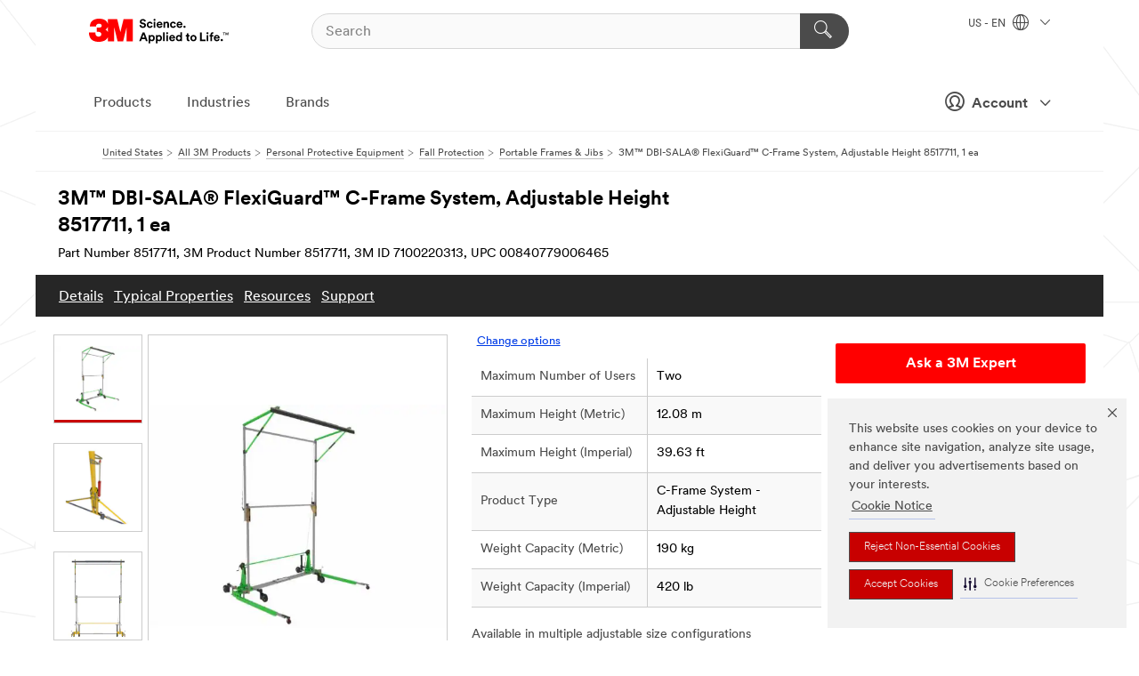

--- FILE ---
content_type: text/html; charset=UTF-8
request_url: https://www.3m.com/3M/en_US/p/d/v000434347/
body_size: 23619
content:
<!DOCTYPE html>
<html lang="en-US">
 <head><meta http-equiv="X-UA-Compatible" content="IE=EDGE"><script type="text/javascript" src="https://cdn-prod.securiti.ai/consent/auto_blocking/0638aaa2-354a-44c0-a777-ea4db9f7bf8a/6b6b9bd3-ba56-4136-8ed8-6ca3b3b8433b.js"></script><script>(function(){var s=document.createElement('script');s.src='https://cdn-prod.securiti.ai/consent/cookie-consent-sdk-loader.js';s.setAttribute('data-tenant-uuid', '0638aaa2-354a-44c0-a777-ea4db9f7bf8a');s.setAttribute('data-domain-uuid', '6b6b9bd3-ba56-4136-8ed8-6ca3b3b8433b');s.setAttribute('data-backend-url', 'https://app.securiti.ai');s.setAttribute('data-skip-css', 'false');s.defer=true;var parent_node=document.head || document.body;parent_node.appendChild(s);})()</script><style>.m-navbar_loginProfile .m-navbar_loginBtn.m-btn--red {display: none;}.m-navbar_login+.m-navbar_login {margin-right: 0px!important;}</style><script>if (typeof utag_data == 'undefined') utag_data = {};</script>
<title>3M™ DBI-SALA® FlexiGuard™ C-Frame System, Adjustable Height 8517711, 1 ea | 3M United States</title>
  <meta charset="utf-8">
  <meta name="viewport" content="width=device-width, initial-scale=1.0">
<meta name="DCSext.Brand" content="DBI-SALA">
<meta name="DCSext.Business" content="Safety & Industrial Bus Group">
<meta name="DCSext.CDC" content="EP">
<meta name="DCSext.Dimension_FUZE_Featured_Brands" content="DBI-SALA">
<meta name="DCSext.Hierarchy" content="GPH11186">
<meta name="DCSext.SnapsPdp" content="3M™ DBI-SALA® FlexiGuard™ C-Frame System, Adjustable Height 8517711, 1 ea">
<meta name="DCSext.ewcd_url" content="Z6_79L2HO02KO3O10Q639V7L0A534 | Z6_79L2HO02KG2450QU1CS5FTFGB4">
<meta name="DCSext.locale" content="en_US">
<meta name="DCSext.page" content="CORP_SNAPS_GPH_US">
<meta name="DCSext.platform" content="FUZE">
<meta name="DCSext.site" content="CORP_SNAPS_GPH">
<meta name="Discontinued" content="false">
<meta name="Keywords" content="70007802005,8517711,FlexiGuard,Access Systems,Temporary Anchor Points,3M,DBI-SALA,FlexiGuard,C-Frame Systems,Construction,Transportation,MiningPersonal Safety,PSD,Capital Safety, CAN">
<meta name="WT.cg_n" content="Product Detail Page">
<meta name="WT.dcsvid" content="">
<meta name="WT.pn_sku" content="7100220313">
<meta name="application-name" content="MMM-ext">
<meta name="baseurl" content="https://www.3m.com/3M/en_US/p/">
<meta name="dc_coverage" content="US">
<meta name="description" content="The Adjustable Height 3M™ DBI-SALA® FlexiGuard™ C-Frame System helps protect workers from falls while providing a large working space. The rigid rail is made from durable extruded aluminum and is rated for use by up to two workers at once. Sitting atop pneumatic wheels, This mobile safety system can be easily moved from one job to the next by manual means or with the assistance of a tow bar and service vehicle.">
<meta name="entity.categoryId" content="GPH11186">
<meta name="format-detection" content="telephone=no">
<meta name="generatedBySNAPS" content="true">
<meta http-equiv="cleartype" content="on">
<meta http-equiv="format-detection" content="telephone=no">
<meta http-equiv="imagetoolbar" content="no">
<meta name="isChild" content="true">
<meta name="isParent" content="false">
<meta name="mmm_id" content="7100220313">
<meta name="mmmsite" content="CORP_SNAPS_GPH">
<meta name="og:description" content="The Adjustable Height 3M™ DBI-SALA® FlexiGuard™ C-Frame System helps protect workers from falls while providing a large working space. The rigid rail is made from durable extruded aluminum and is rated for use by up to two workers at once. Sitting atop pneumatic wheels, This mobile safety system can be easily moved from one job to the next by manual means or with the assistance of a tow bar and service vehicle.">
<meta name="og:image" content="https://multimedia.3m.com/mws/media/1250021J/c-frame-system-adjustable.jpg">
<meta name="og:title" content="3M™ DBI-SALA® FlexiGuard™ C-Frame System, Adjustable Height 8517711, 1 ea">
<meta name="og:url" content="https://www.3m.com/3M/en_US/p/dc/v000434347/">
<meta name="pageType" content="FuzeProductDetail">
<meta name="snapsWcmContent" content="[id-1]=[dbe9dfe3-3f0b-45df-9ba0-a2364ce0f513]">
<meta name="mmm:serp" content="https://www.3m.com/3M/en_US/p/dc/v000434347/"/>
<link rel="canonical" href="https://www.3m.com/3M/en_US/p/dc/v000434347/" /><!--  <PageMap><DataObject type="server"><Attribute name="node">fd-3 | WebSphere_Portal</Attribute>
<Attribute name="placeUniquename">CORP_SNAPS_GPH</Attribute>
<Attribute name="sitebreadcrumb">Z6_79L2HO02KG2450QU1CS5FTFGB4</Attribute>
<Attribute name="themeVersion">2025.12</Attribute>
<Attribute name="pageUniquename">CORP_SNAPS_GPH_US</Attribute>
</DataObject>
<DataObject type="page"><Attribute name="site">Z6_79L2HO02KO3O10Q639V7L0A534 | CORP_SNAPS_GPH</Attribute>
<Attribute name="currentpage">Z6_79L2HO02KG2450QU1CS5FTFGB4</Attribute>
<Attribute name="currentuniquename">CORP_SNAPS_GPH_US</Attribute>
</DataObject>
</PageMap> --><link rel="shortcut icon" type="image/ico" href="/favicon.ico" />
<link rel="apple-touch-icon-precomposed" sizes="57x57" href="/3m_theme_assets/themes/3MTheme/assets/images/unicorn/3M_Bookmark_Icon_57x57.png" />
<link rel="apple-touch-icon-precomposed" sizes="60x60" href="/3m_theme_assets/themes/3MTheme/assets/images/unicorn/3M_Bookmark_Icon_60x60.png" />
<link rel="apple-touch-icon-precomposed" sizes="72x72" href="/3m_theme_assets/themes/3MTheme/assets/images/unicorn/3M_Bookmark_Icon_72x72.png" />
<link rel="apple-touch-icon-precomposed" sizes="76x76" href="/3m_theme_assets/themes/3MTheme/assets/images/unicorn/3M_Bookmark_Icon_76x76.png" />
<link rel="apple-touch-icon-precomposed" sizes="114x114" href="/3m_theme_assets/themes/3MTheme/assets/images/unicorn/3M_Bookmark_Icon_114x114.png" />
<link rel="apple-touch-icon-precomposed" sizes="120x120" href="/3m_theme_assets/themes/3MTheme/assets/images/unicorn/3M_Bookmark_Icon_120x120.png" />
<link rel="apple-touch-icon-precomposed" sizes="144x144" href="/3m_theme_assets/themes/3MTheme/assets/images/unicorn/3M_Bookmark_Icon_144x144.png" />
<link rel="apple-touch-icon-precomposed" sizes="152x152" href="/3m_theme_assets/themes/3MTheme/assets/images/unicorn/3M_Bookmark_Icon_152x152.png" />
<link rel="apple-touch-icon-precomposed" sizes="180x180" href="/3m_theme_assets/themes/3MTheme/assets/images/unicorn/3M_Bookmark_Icon_180x180.png" />
<meta name="msapplication-TileColor" content="#ffffff" />
<meta name="msapplication-square70x70logo" content="/3m_theme_assets/themes/3MTheme/assets/images/unicorn/smalltile.png" />
<meta name="msapplication-square150x150logo" content="/3m_theme_assets/themes/3MTheme/assets/images/unicorn/mediumtile.png" />
<meta name="msapplication-wide310x150logo" content="/3m_theme_assets/themes/3MTheme/assets/images/unicorn/widetile.png" />
<meta name="msapplication-square310x310logo" content="/3m_theme_assets/themes/3MTheme/assets/images/unicorn/largetile.png" />
<link rel="alternate" hreflang="en-IN" href="https://www.3mindia.in/3M/en_IN/p/d/v000434347/" /><link rel="alternate" hreflang="fr-CA" href="https://www.3mcanada.ca/3M/fr_CA/p/d/v000434347/" /><link rel="alternate" hreflang="en-HK" href="https://www.3m.com.hk/3M/en_HK/p/dc/v000434347/" /><link rel="alternate" hreflang="en-US" href="https://www.3m.com/3M/en_US/p/dc/v000434347/" /><link rel="alternate" hreflang="en-CA" href="https://www.3mcanada.ca/3M/en_CA/p/d/v000434347/" /><link rel="stylesheet" href="/3m_theme_assets/themes/3MTheme/assets/css/build/phoenix.css?v=3.183.1" />
<link rel="stylesheet" href="/3m_theme_assets/themes/3MTheme/assets/css/unicorn-icons.css?v=3.183.1" />
<link rel="stylesheet" media="print" href="/3m_theme_assets/themes/3MTheme/assets/css/build/unicorn-print.css?v=3.183.1" />
<link rel="stylesheet" href="/3m_theme_assets/static/MDS/mammoth.css?v=3.183.1" />
<!--[if IE]><![endif]-->
<!--[if (IE 8)|(IE 7)]>
<script type="text/javascript">
document.getElementById("js-main_style").setAttribute("href", "");
</script>

<![endif]-->
<!--[if lte IE 6]><![endif]-->
<script type="text/javascript" src="/3m_theme_assets/themes/3MTheme/assets/scripts/mmmSettings.js"></script><link rel="stylesheet" href="/3m_theme_assets/themes/3MTheme/assets/css/build/gsn.css" />
<link rel="stylesheet" href="/3m_theme_assets/themes/3MTheme/assets/css/static/MyAccountDropdown/MyAccountDropdown.css" />
<script src="https://tags.tiqcdn.com/utag/3m/en-us/prod/utag.sync.js"></script>

<script>(window.BOOMR_mq=window.BOOMR_mq||[]).push(["addVar",{"rua.upush":"false","rua.cpush":"true","rua.upre":"false","rua.cpre":"true","rua.uprl":"false","rua.cprl":"false","rua.cprf":"false","rua.trans":"SJ-7644882c-efd3-4e03-811a-421c60cf745c","rua.cook":"false","rua.ims":"false","rua.ufprl":"false","rua.cfprl":"true","rua.isuxp":"false","rua.texp":"norulematch","rua.ceh":"false","rua.ueh":"false","rua.ieh.st":"0"}]);</script>
                              <script>!function(e){var n="https://s.go-mpulse.net/boomerang/";if("False"=="True")e.BOOMR_config=e.BOOMR_config||{},e.BOOMR_config.PageParams=e.BOOMR_config.PageParams||{},e.BOOMR_config.PageParams.pci=!0,n="https://s2.go-mpulse.net/boomerang/";if(window.BOOMR_API_key="JXQGZ-MQTTH-LPLP3-XXLJ3-2CUSC",function(){function e(){if(!o){var e=document.createElement("script");e.id="boomr-scr-as",e.src=window.BOOMR.url,e.async=!0,i.parentNode.appendChild(e),o=!0}}function t(e){o=!0;var n,t,a,r,d=document,O=window;if(window.BOOMR.snippetMethod=e?"if":"i",t=function(e,n){var t=d.createElement("script");t.id=n||"boomr-if-as",t.src=window.BOOMR.url,BOOMR_lstart=(new Date).getTime(),e=e||d.body,e.appendChild(t)},!window.addEventListener&&window.attachEvent&&navigator.userAgent.match(/MSIE [67]\./))return window.BOOMR.snippetMethod="s",void t(i.parentNode,"boomr-async");a=document.createElement("IFRAME"),a.src="about:blank",a.title="",a.role="presentation",a.loading="eager",r=(a.frameElement||a).style,r.width=0,r.height=0,r.border=0,r.display="none",i.parentNode.appendChild(a);try{O=a.contentWindow,d=O.document.open()}catch(_){n=document.domain,a.src="javascript:var d=document.open();d.domain='"+n+"';void(0);",O=a.contentWindow,d=O.document.open()}if(n)d._boomrl=function(){this.domain=n,t()},d.write("<bo"+"dy onload='document._boomrl();'>");else if(O._boomrl=function(){t()},O.addEventListener)O.addEventListener("load",O._boomrl,!1);else if(O.attachEvent)O.attachEvent("onload",O._boomrl);d.close()}function a(e){window.BOOMR_onload=e&&e.timeStamp||(new Date).getTime()}if(!window.BOOMR||!window.BOOMR.version&&!window.BOOMR.snippetExecuted){window.BOOMR=window.BOOMR||{},window.BOOMR.snippetStart=(new Date).getTime(),window.BOOMR.snippetExecuted=!0,window.BOOMR.snippetVersion=12,window.BOOMR.url=n+"JXQGZ-MQTTH-LPLP3-XXLJ3-2CUSC";var i=document.currentScript||document.getElementsByTagName("script")[0],o=!1,r=document.createElement("link");if(r.relList&&"function"==typeof r.relList.supports&&r.relList.supports("preload")&&"as"in r)window.BOOMR.snippetMethod="p",r.href=window.BOOMR.url,r.rel="preload",r.as="script",r.addEventListener("load",e),r.addEventListener("error",function(){t(!0)}),setTimeout(function(){if(!o)t(!0)},3e3),BOOMR_lstart=(new Date).getTime(),i.parentNode.appendChild(r);else t(!1);if(window.addEventListener)window.addEventListener("load",a,!1);else if(window.attachEvent)window.attachEvent("onload",a)}}(),"".length>0)if(e&&"performance"in e&&e.performance&&"function"==typeof e.performance.setResourceTimingBufferSize)e.performance.setResourceTimingBufferSize();!function(){if(BOOMR=e.BOOMR||{},BOOMR.plugins=BOOMR.plugins||{},!BOOMR.plugins.AK){var n="true"=="true"?1:0,t="",a="amh4bnqxhv7c62lvsvia-f-78e1e2c3f-clientnsv4-s.akamaihd.net",i="false"=="true"?2:1,o={"ak.v":"39","ak.cp":"634013","ak.ai":parseInt("289363",10),"ak.ol":"0","ak.cr":10,"ak.ipv":4,"ak.proto":"h2","ak.rid":"2672eed1","ak.r":47376,"ak.a2":n,"ak.m":"dsca","ak.n":"essl","ak.bpcip":"3.15.192.0","ak.cport":55016,"ak.gh":"23.200.85.108","ak.quicv":"","ak.tlsv":"tls1.3","ak.0rtt":"","ak.0rtt.ed":"","ak.csrc":"-","ak.acc":"","ak.t":"1769313616","ak.ak":"hOBiQwZUYzCg5VSAfCLimQ==QkeiNWD6Os4muWjNqCjcwPUNpkYRJzFo0xAJm8OEFbf3fYlTok0QJMB05Ke+xBIeZc5zBpgwG1cCEVbMgAGlbYsMH/kUGOmxtBQKHSv8igVYxsQS0fKID1a58TGWlY7mIhC+mw38sGSA4b0UagJAyXt091Xdc8eRRoyyAYAMJXhnMhhaPhdapUl5zNNFOgXIzU/wTwGirBFXkj3MgmycZob4YSI5O3GUojXI+0Lh58zUGH5K/ph45xg3JMZI/tDT3UEz8DHo4hoBCqvAXKS9CXsxmNwARFBxQIGMojIXGjCQtMg0xcz5GmznVBBAjHiytuJgvutSeRakzyTIqsExqV61ytrVwsWBytqcmt6lBuWE+CG+doabcgosoSqGgZordIPB9pPueJEEkiqYKBxJlZhw24+gh0uJ5TL7iu2mNWo=","ak.pv":"232","ak.dpoabenc":"","ak.tf":i};if(""!==t)o["ak.ruds"]=t;var r={i:!1,av:function(n){var t="http.initiator";if(n&&(!n[t]||"spa_hard"===n[t]))o["ak.feo"]=void 0!==e.aFeoApplied?1:0,BOOMR.addVar(o)},rv:function(){var e=["ak.bpcip","ak.cport","ak.cr","ak.csrc","ak.gh","ak.ipv","ak.m","ak.n","ak.ol","ak.proto","ak.quicv","ak.tlsv","ak.0rtt","ak.0rtt.ed","ak.r","ak.acc","ak.t","ak.tf"];BOOMR.removeVar(e)}};BOOMR.plugins.AK={akVars:o,akDNSPreFetchDomain:a,init:function(){if(!r.i){var e=BOOMR.subscribe;e("before_beacon",r.av,null,null),e("onbeacon",r.rv,null,null),r.i=!0}return this},is_complete:function(){return!0}}}}()}(window);</script></head>
<body class="MMM--bodyContain MMM--body_1440"><div class="MMM--skipMenu" id="top"><ul class="MMM--skipList"><li><a href="#js-gsnMenu">Go to US Navigation</a></li><li><a href="#ssnMenu">Go to GPH  Navigation</a></li><li><a href="#pageContent">Go to Page Content</a></li><li><a href="#js-searchBar">Go to Search</a></li><li><a href="#help--links">Go to Contact Information</a></li><li><a href="/3M/en_US/company-us/site-map/">Go to Site Map</a></li></ul>
</div>

    <div id="js-bodyWrapper" class="MMM--themeWrapper">
        <div class="m-dropdown-list_overlay"></div>
    <nav class="m-nav">      
      <div class="is-header_container h-fitWidth m-header_container">
        <div class="m-header">          
          <a href="https://www.3m.com/" aria-label="3M Logo - Opens in a new window" class="is-3MLogo m-header_logo l-smallMarginRight h-linkNoUnderline l-centerVertically" title="3M in the United States">
            <img class="h-onDesktop m-header_logoImg" src="/3m_theme_assets/themes/3MTheme/assets/images/unicorn/Logo.svg" alt="3M Logo" />
            <img class="h-notOnDesktop l-img" src="/3m_theme_assets/themes/3MTheme/assets/images/unicorn/Logo_mobile.png" alt="3M Logo" />
          </a>                          

          

<div class="m-header_search l-smallMarginRight">
  <form class="h-fitHeight" id="typeahead-root" action="/3M/en_US/p/">
    <input id="js-searchBar" class="m-header_searchbar h-fitWidth h-fitHeight l-centerVertically is-searchbar" name="Ntt" type="search" placeholder="Search" aria-label="Search">
    <button class="m-header_searchbutton" type="submit" value="Search" aria-label="Search">
      <i class="MMM--icn MMM--icn_search color--white"></i>
    </button>
  </form>
</div>


          <div style="display: inline-block" class="h-notOnDesktop">
            <div class="m-header_menu l-centerVertically h-notOnDesktop">
              <a href="#" class="h-linkNoUnderline link--dark is-header_menuLink is-collapsed m-header_menuLink" aria-haspopup="true" aria-controls="navOptions" aria-label="Open Navigation" data-openlabel="Open Navigation" data-closelabel="Close">
                <i class="MMM--icn MMM--icn_hamburgerMenu is-header_menuIcon m-header_menuIcn"></i>
              </a>
              <i class="MMM--icn MMM--icn_close link--dark m-header_hiddenIcn m-header_menuIcn"></i>
            </div>
          </div>
          <div class="m-header--fix"></div>
        </div>
                
        
        <div class="m-header-madbar h-notOnDesktop">
          <div class="MAD-Bar">
            <div class="m-account mad-section">
              <div class="is-mkplCart" data-cart="true"></div>
              <a href="#" role="button" class="m-btn m-btn--free font--size m-navbar_loginBtn m-navbar_profileBtn link--dark is-header_madSI is-closed is-signInToggle" target="_self">
                <i class="MMM--icn MMM--icn_userHollow large-icn"></i>
                Account
                <i class="MMM--icn MMM--icn_down_arrow mad-barSI-arrow"></i>
              </a>
              
            </div>
          </div>
        </div>
                
        <div class="m-header_overlay"></div>
        
        <!-- Profile Management Pop-Up -->
              <div class="m-navbar m-navbar-noStyle">
               <div class=" is-signInPopUp h-hidden">
                <div class="m-navbar_signInPopup font--standard mad-menu-container" aria-modal="true">                           
                  
                  <div class="MyLogOut MySignIn">
                    <a target="_self" class="externalSameWdw" rel="nofollow" href="https://www.3m.com/my3M/en_US/p/" class="m-btn--red font--size m-signOutBtn_lg">Sign In</a>
                  </div>
                  
                  <div class="signIn-linkBox">
                    <a href="https://order.3m.com/store/bComUSSite/en_US/login">Sign in to bCom</a>
                  </div>
                </div> 
               </div> 
              </div>            
            

        <div class="is-dropdown h-hidden m-navbar_container">
          <div class="m-navbar_overlay h-fitHeight h-notOnMobile is-overlay h-notOnDesktop"></div>
          <div class="m-navbar">
            <div class="m-navbar_level-1 js-navbar_level-1">

              
	          <div class="m-navbar_login m-navbar_loginProfile h-notOnMobile h-notOnTablet h-onDesktop">
              <div class="mad-section"><div class="is-mkplCart" data-cart="true"></div>
                <a href="#" class="m-btn m-btn--free font--size m-navbar_loginBtn m-navbar_signInBtn link--dark is-signInToggle is-header_madDesktopSI">
                  <i class="MMM--icn MMM--icn_userHollow l-centerVertically large-icn" style="padding-left: 10px; font-weight: bold;"></i>
                  Account
                  <i class="MMM--icn mad-barSI-arrow MMM--icn_down_arrow" style="padding-left: 10px; font-size: 11px;"></i>
                </a>
              </div>
            </div>
 
              <div class="m-navbar_localization l-centerVertically">
                <a href="#" class="link--dark l-centerVertically is-localeToggle">US - EN
                  <i class="MMM--icn MMM--icn_localizationGlobe l-centerVertically m-navbar_localGlobe" style="padding-left: 5px;"></i>
                  <i class="MMM--icn MMM--icn_down_arrow h-onDesktop" style="padding-left: 10px; font-size: 11px;"></i></a>
              </div>
              <div id="js-gsnMenu" class="m-navbar_nav">

                
<ul id="navOptions" role="menubar">
<li class="m-navbar_listItem">
        <a href="#" id="navbar_link-products" class="is-navbar_link m-navbar_link" aria-haspopup="true" aria-expanded="false">Products</a>
      </li><li class="m-navbar_listItem">
        <a href="#" id="navbar_link-industries" class="is-navbar_link m-navbar_link" aria-haspopup="true" aria-expanded="false">Industries</a>
      </li><li class="m-navbar_listItem">
          <a href="/3M/en_US/company-us/our-brands/" class="m-navbar_link">Brands</a>
        </li>
        
</ul>
<div class="m-navbar_localOverlay is-localePopUp h-hidden">
  <div class="m-navbar_localPopup m-navbar_popup font--standard" aria-modal="true" role="dialog" aria-label="language switcher dialog">
    <button
      class="m-navbar-localClose m-btn--close color--silver is-close h-notOnDesktop"
      aria-label="Close"><i class="MMM--icn MMM--icn_close"></i></button>
    <div class="font--standard m-navbar_popupTitle">3M in the United States</div>
    <form>
      <div class="font--standard m-navbar_popupOptions"><input type="radio" name="locale" value="https://www.3m.com/3M/en_US/p/dc/v000434347/" id="locale-us-en" class="m-radioInput" checked>
      	    <label class="m-radioInput_label" for="locale-us-en">English - EN</label><br></div>
      <a href="/3M/en_US/select-location/" aria-label="Change 3M Location" class="link">Change 3M Location</a>
      <button type="submit" value="Submit" class="m-btn m-btn--red m-navbar_localeSave is-saveLocale">Save</button>
    </form>
  </div>
  <div class="m-overlay h-onDesktop is-close"></div>
</div>
              </div>
            </div>

            <div class="m-dropdown-list js-navbar_level-2">

              <!-- Dropdown Lists Header -->
<div class="m-dropdown-list_header">
  <button class="m-dropdown-list_backBtn js-dropdown-list_backBtn">
    <i class="MMM--icn MMM--icn_lt2"></i>
  </button>
  <div class="m-dropdown-list_title">
<label id="dropdown-list_products-title">Products</label>
      <label id="dropdown-list_industries-title">Industries</label>
      
  </div>
</div><!-- End of the dropdown list header --><ul id="products-list" class="l-dropdown-list_container" role="menu" aria-hidden="true"><li class="l-dropdown-list" role="menuitem">
      <a href="/3M/en_US/p/c/abrasives/" aria-label="Abrasives" class="isInside MMM--basicLink">
        Abrasives
      </a>
    </li><li class="l-dropdown-list" role="menuitem">
      <a href="/3M/en_US/p/c/adhesives/" aria-label="Adhesives, Sealants & Fillers" class="isInside MMM--basicLink">
        Adhesives, Sealants & Fillers
      </a>
    </li><li class="l-dropdown-list" role="menuitem">
      <a href="/3M/en_US/p/c/advanced-materials/" aria-label="Advanced Materials" class="isInside MMM--basicLink">
        Advanced Materials
      </a>
    </li><li class="l-dropdown-list" role="menuitem">
      <a href="/3M/en_US/p/c/automotive-parts-hardware/" aria-label="Automotive Parts & Hardware" class="isInside MMM--basicLink">
        Automotive Parts & Hardware
      </a>
    </li><li class="l-dropdown-list" role="menuitem">
      <a href="/3M/en_US/p/c/building-materials/" aria-label="Building Materials" class="isInside MMM--basicLink">
        Building Materials
      </a>
    </li><li class="l-dropdown-list" role="menuitem">
      <a href="/3M/en_US/p/c/cleaning-supplies/" aria-label="Cleaning Supplies" class="isInside MMM--basicLink">
        Cleaning Supplies
      </a>
    </li><li class="l-dropdown-list" role="menuitem">
      <a href="/3M/en_US/p/c/coatings/" aria-label="Coatings" class="isInside MMM--basicLink">
        Coatings
      </a>
    </li><li class="l-dropdown-list" role="menuitem">
      <a href="/3M/en_US/p/c/compounds-polishes/" aria-label="Compounds & Polishes" class="isInside MMM--basicLink">
        Compounds & Polishes
      </a>
    </li><li class="l-dropdown-list" role="menuitem">
      <a href="/3M/en_US/p/c/electrical/" aria-label="Electrical" class="isInside MMM--basicLink">
        Electrical
      </a>
    </li><li class="l-dropdown-list" role="menuitem">
      <a href="/3M/en_US/p/c/electronics-components/" aria-label="Electronics Materials & Components" class="isInside MMM--basicLink">
        Electronics Materials & Components
      </a>
    </li><li class="l-dropdown-list" role="menuitem">
      <a href="/3M/en_US/p/c/films-sheeting/" aria-label="Films & Sheeting" class="isInside MMM--basicLink">
        Films & Sheeting
      </a>
    </li><li class="l-dropdown-list" role="menuitem">
      <a href="/3M/en_US/p/c/filtration-separation/" aria-label="Filtration & Separation" class="isInside MMM--basicLink">
        Filtration & Separation
      </a>
    </li><li class="l-dropdown-list" role="menuitem">
      <a href="/3M/en_US/p/c/home/" aria-label="Home" class="isInside MMM--basicLink">
        Home
      </a>
    </li><li class="l-dropdown-list" role="menuitem">
      <a href="/3M/en_US/p/c/insulation/" aria-label="Insulation" class="isInside MMM--basicLink">
        Insulation
      </a>
    </li><li class="l-dropdown-list" role="menuitem">
      <a href="/3M/en_US/p/c/lab-supplies-testing/" aria-label="Lab Supplies & Testing" class="isInside MMM--basicLink">
        Lab Supplies & Testing
      </a>
    </li><li class="l-dropdown-list" role="menuitem">
      <a href="/3M/en_US/p/c/labels/" aria-label="Labels" class="isInside MMM--basicLink">
        Labels
      </a>
    </li><li class="l-dropdown-list" role="menuitem">
      <a href="/3M/en_US/p/c/lubricants/" aria-label="Lubricants" class="isInside MMM--basicLink">
        Lubricants
      </a>
    </li><li class="l-dropdown-list" role="menuitem">
      <a href="/3M/en_US/p/c/medical/" aria-label="Medical" class="isInside MMM--basicLink">
        Medical
      </a>
    </li><li class="l-dropdown-list" role="menuitem">
      <a href="/3M/en_US/p/c/office-supplies/" aria-label="Office Supplies" class="isInside MMM--basicLink">
        Office Supplies
      </a>
    </li><li class="l-dropdown-list" role="menuitem">
      <a href="/3M/en_US/p/c/ppe/" aria-label="Personal Protective Equipment" class="isInside MMM--basicLink">
        Personal Protective Equipment
      </a>
    </li><li class="l-dropdown-list" role="menuitem">
      <a href="/3M/en_US/p/c/signage-marking/" aria-label="Signage & Marking" class="isInside MMM--basicLink">
        Signage & Marking
      </a>
    </li><li class="l-dropdown-list" role="menuitem">
      <a href="/3M/en_US/p/c/tapes/" aria-label="Tapes" class="isInside MMM--basicLink">
        Tapes
      </a>
    </li><li class="l-dropdown-list" role="menuitem">
      <a href="/3M/en_US/p/c/tools-equipment/" aria-label="Tools & Equipment" class="isInside MMM--basicLink">
        Tools & Equipment
      </a>
    </li><li class="l-dropdown-list_last-item" role="menuitem"><a class="l-dropdown-list_view-all-products" href="/3M/en_US/p/">View all 3M products</a>     
      <button class="m-btn js-backtoTopBtn">
        <i class="MMM--icn MMM--icn_arrowUp"></i>
      </button>
    </li></ul>
<ul id="industries-list" class="l-dropdown-list_container" role="menu" aria-hidden="true"><li class="l-dropdown-list" role="menuitem">
      <a href="/3M/en_US/automotive-us/" aria-label="Automotive" class="MMM--basicLink">
        Automotive
      </a>
    </li><li class="l-dropdown-list" role="menuitem">
      <a href="/3M/en_US/commercial-solutions-us/" aria-label="Commercial Solutions" class="MMM--basicLink">
        Commercial Solutions
      </a>
    </li><li class="l-dropdown-list" role="menuitem">
      <a href="/3M/en_US/consumer-us/" aria-label="Consumer Markets" class="MMM--basicLink">
        Consumer Markets
      </a>
    </li><li class="l-dropdown-list" role="menuitem">
      <a href="/3M/en_US/design-construction-us/" aria-label="Design & Construction" class="MMM--basicLink">
        Design & Construction
      </a>
    </li><li class="l-dropdown-list" role="menuitem">
      <a href="/3M/en_US/electronics-us/" aria-label="Electronics" class="MMM--basicLink">
        Electronics
      </a>
    </li><li class="l-dropdown-list" role="menuitem">
      <a href="/3M/en_US/energy-us/" aria-label="Energy" class="MMM--basicLink">
        Energy
      </a>
    </li><li class="l-dropdown-list" role="menuitem">
      <a href="/3M/en_US/government-us/" aria-label="Government" class="MMM--basicLink">
        Government
      </a>
    </li><li class="l-dropdown-list" role="menuitem">
      <a href="/3M/en_US/manufacturing-us/" aria-label="Manufacturing" class="MMM--basicLink">
        Manufacturing
      </a>
    </li><li class="l-dropdown-list" role="menuitem">
      <a href="/3M/en_US/safety-us/" aria-label="Safety" class="MMM--basicLink">
        Safety
      </a>
    </li><li class="l-dropdown-list" role="menuitem">
      <a href="/3M/en_US/transportation-us/" aria-label="Transportation" class="MMM--basicLink">
        Transportation
      </a>
    </li><div class="l-dropdown-list_industries-image">
      <img class="img img_stretch mix-MMM--img_fancy" src="https://multimedia.3m.com/mws/media/1812021O/industry-feature-image.png" alt="An auto factory worker inspecting car production line.">
      <p>At 3M, we discover and innovate in nearly every industry to help solve problems around the world.</p>
    </div></ul>


            </div>            
          </div>
        </div>
      </div>
    </nav>
    <div class="m-navbar_profileOverlay is-profileToggle is-close h-hidden"></div>
    <div class="m-navbar_signInOverlay m-overlay is-signInToggle is-close h-hidden"></div>
<div class="MMM--site-bd">
  <div class="MMM--grids" id="pageContent">
  <div class="MMM--siteNav">
  <div class="MMM--breadcrumbs_theme">
  <ol class="MMM--breadcrumbs-list" itemscope itemtype="https://schema.org/BreadcrumbList"><li itemprop="itemListElement" itemscope itemtype="https://schema.org/ListItem"><a href="/3M/en_US/company-us/" itemprop="item"><span itemprop="name">United States</span></a><i class="MMM--icn MMM--icn_breadcrumb"></i>
          <meta itemprop="position" content="1" /></li><li itemprop="itemListElement" itemscope itemtype="https://schema.org/ListItem"><a href="/3M/en_US/p/" itemprop="item"><span itemprop="name">All 3M Products</span></a><i class="MMM--icn MMM--icn_breadcrumb"></i>
          <meta itemprop="position" content="2" /></li><li itemprop="itemListElement" itemscope itemtype="https://schema.org/ListItem"><a href="https://www.3m.com/3M/en_US/p/c/ppe/" itemprop="item"><span itemprop="name">Personal Protective Equipment</span></a><i class="MMM--icn MMM--icn_breadcrumb"></i>
          <meta itemprop="position" content="3" /></li><li itemprop="itemListElement" itemscope itemtype="https://schema.org/ListItem"><a href="https://www.3m.com/3M/en_US/p/c/ppe/fall-protection/" itemprop="item"><span itemprop="name">Fall Protection</span></a><i class="MMM--icn MMM--icn_breadcrumb"></i>
          <meta itemprop="position" content="4" /></li><li itemprop="itemListElement" itemscope itemtype="https://schema.org/ListItem"><a href="https://www.3m.com/3M/en_US/p/c/ppe/fall-protection/portable-frames-jibs/" itemprop="item"><span itemprop="name">Portable Frames & Jibs</span></a><i class="MMM--icn MMM--icn_breadcrumb"></i>
          <meta itemprop="position" content="5" /></li><li itemprop="itemListElement" itemscope itemtype="https://schema.org/ListItem"><span itemprop="name">3M™ DBI-SALA® FlexiGuard™ C-Frame System, Adjustable Height 8517711, 1 ea</span><link itemprop="url" href="#"><meta itemprop="position" content="6" /></li></ol>
  
</div>

        </div><div class="hiddenWidgetsDiv">
	<!-- widgets in this container are hidden in the UI by default -->
	<div class='component-container ibmDndRow hiddenWidgetsContainer id-Z7_QF7D0M9OVT81LG4OV2MTGPFBO6' name='ibmHiddenWidgets' ></div><div style="clear:both"></div>
</div>

<div class="MMM--grids">
  <div class='component-container MMM--grids-col_single MMM--grids-col ibmDndColumn id-Z7_B2E5FFI8HB6D9VUQN22U8S8KR1' name='ibmMainContainer' ><div class='component-control id-Z7_79L2HO02KG2450QU1CS5FTFGR4' ><span id="Z7_79L2HO02KG2450QU1CS5FTFGR4"></span><html><head><meta name="viewport" content="width=device-width"/><script>window.__INITIAL_DATA = {"isParent":false,"productDetails":{"hasMoreOptions":false,"imageUrl":"https://multimedia.3m.com/mws/media/1250021J/c-frame-system-adjustable.jpg","altText":"C-Frame System (Adjustable)","name":"3M™ DBI-SALA® FlexiGuard™ C-Frame System, Adjustable Height 8517711, 1 ea","stockNumber":"7100220313","originalMmmid":"7100220313","upc":"00840779006465","catalogNumber":"8517711","productNumber":"8517711","partNumber":"8517711","shortDescription":"The Adjustable Height 3M™ DBI-SALA® FlexiGuard™ C-Frame System helps protect workers from falls while providing a large working space. The rigid rail is made from durable extruded aluminum and is rated for use by up to two workers at once. Sitting atop pneumatic wheels, This mobile safety system can be easily moved from one job to the next by manual means or with the assistance of a tow bar and service vehicle.","longDescription":"[base64]/[base64]","divisionName":"Safety & Industrial Bus Group","divisionCode":"EP","childrenUpc":["840779006465"],"categoryId":"GPH11186","industryId":"","canonical":"https://www.3m.com/3M/en_US/p/dc/v000434347/","discontinued":false},"benefits":["Available in multiple adjustable size configurations","Outrigger support legs require some clearance under equipment being accessed","Aluminum and steel construction","Extruded aluminum rail  minimizes maintenance and includes two trolleys","Conforms to OSHA 1926.502 and OSHA 1910.66 requirements","Suitable for numerous applications within the aviation, transportation, construction, and mining industries","One part of your fall protection system; intended for use with other personal protective equipment (PPE) including (but not limited to) harnesses and self retracting lifelines","System includes four 16 in foam-filled rubber wheels","System includes steel leveling jacks, with four 16 in. (40.6 cm) pneumatic wheels in the back and low profile 8 in. (20.3 cm) urethane caster wheels in the front.","Accessories available to suit worksite needs including optional non-swiveling pneumatic wheels or tow bar kit"],"classificationAttributes":[{"label":"Brands","identifier":"brand0","values":["DBI-SALA®"]},{"label":"Case Quantity","identifier":"attrd292","values":["1"],"assignment":"packaging"},{"label":"Connected Safety ID Equipped","identifier":"attrg292","values":["Yes"],"assignment":"techspec"},{"label":"Install Type","identifier":"attrg279","values":["Temporary/Portable"],"assignment":"techspec"},{"label":"Maximum Height (Imperial)","identifier":"attrh174","values":["39.63 ft"],"assignment":"techspec"},{"label":"Maximum Height (Metric)","identifier":"attrh175","values":["12.08 m"],"assignment":"techspec"},{"label":"Maximum Number of Users","identifier":"attrg285","values":["Two"],"assignment":"techspec"},{"label":"Net Weight (Imperial)","identifier":"attrh756","values":["2300 lb"],"assignment":"techspec_dimensions"},{"label":"Net Weight (Metric)","identifier":"attrh755","values":["1043.3 kg"],"assignment":"techspec_dimensions"},{"label":"Overall Width (Imperial)","identifier":"attrh775","values":["15.52 ft"],"assignment":"techspec_dimensions"},{"label":"Overall Width (Metric)","identifier":"attrh776","values":["4.73 m"],"assignment":"techspec_dimensions"},{"label":"Product Color","identifier":"attra1798","values":["Yellow","Silver"],"assignment":"techspec"},{"label":"Product Series","identifier":"attra163","values":["FlexiGuard™"],"assignment":"techspec"},{"label":"Product Type","identifier":"f6kktw629s","values":["C-Frame System - Adjustable Height"],"assignment":"techspec"},{"label":"Recommended Industry","identifier":"da_3nprv49blp","values":["Transportation","Construction","Mining"],"assignment":"marketing"},{"label":"Specifications Met","identifier":"attrh107","values":["OSHA 1926.502"],"assignment":"techspec"},{"label":"Weight (Imperial)","identifier":"gs3q5v7211","values":["2300 lb"],"assignment":"techspec"},{"label":"Weight Capacity","identifier":"dgmv1b3c4r","values":["310 lbs. (141 kg)"],"assignment":"techspec"},{"label":"Weight Capacity (Imperial)","identifier":"attrh195","values":["420 lb"],"assignment":"techspec_dimensions"},{"label":"Weight Capacity (Metric)","identifier":"attrh196","values":["190 kg"],"assignment":"techspec_dimensions"}],"breadCrumb":[{"value":"All Products","removeUrl":"https://www.3m.com/3M/en_US/p/","gphId":"GPH19999"},{"value":"Personal Protective Equipment","removeUrl":"https://www.3m.com/3M/en_US/p/c/ppe/","gphId":"GPH10008"},{"value":"Fall Protection","removeUrl":"https://www.3m.com/3M/en_US/p/c/ppe/fall-protection/","gphId":"GPH10163"},{"value":"Portable Frames & Jibs","removeUrl":"https://www.3m.com/3M/en_US/p/c/ppe/fall-protection/portable-frames-jibs/","gphId":"GPH11186"},{"value":"3M™ DBI-SALA® FlexiGuard™ C-Frame System, Adjustable Height 8517711, 1 ea"}],"media":[{"url":"https://multimedia.3m.com/mws/media/1250021J/c-frame-system-adjustable.jpg","altText":"C-Frame System (Adjustable)","usageCode":"main_image"},{"url":"https://multimedia.3m.com/mws/media/1249701J/flexiguard-options.jpg","urlPattern":"https://multimedia.3m.com/mws/media/1249701<R>/flexiguard-options.jpg","mimeType":"image/tiff","altText":"Flexiguard Options","usageCode":"8","dmrId":"1249701"},{"url":"https://multimedia.3m.com/mws/media/1250022J/flexiguard-c-frame-system-fixed-height.jpg","urlPattern":"https://multimedia.3m.com/mws/media/1250022<R>/flexiguard-c-frame-system-fixed-height.jpg","mimeType":"image/jpeg","altText":"FlexiGuard™ C-Frame System - Fixed Height","usageCode":"8","dmrId":"1250022"},{"url":"https://multimedia.3m.com/mws/media/1249700J/flexiguard-options.jpg","urlPattern":"https://multimedia.3m.com/mws/media/1249700<R>/flexiguard-options.jpg","mimeType":"image/tiff","altText":"Flexiguard Options","usageCode":"8","dmrId":"1249700"}],"mediaMore":true,"resources":[{"dmrId":"1301569","url":"https://multimedia.3m.com/mws/media/1301569J/anchorage-strength-requirements-technical-bulletin.jpg","originalUrl":"https://multimedia.3m.com/mws/media/1301569O/anchorage-strength-requirements-technical-bulletin.pdf?&fn=Anchorage-Strength-Requirements-Technical-Bulletin.pdf","title":"Anchorage Strength Requirements Technical Bulletin","mimeType":"application/pdf","fileSize":590377,"altText":"Anchorage Strength Requirements Technical Bulletin","contentType":"Data Sheets"},{"dmrId":"1301566","url":"https://multimedia.3m.com/mws/media/1301566J/compatibility-of-fall-protection-components-fm.jpg","originalUrl":"https://multimedia.3m.com/mws/media/1301566O/compatibility-of-fall-protection-components-fm.pdf?&fn=MISC004.pdf","title":"Compatibility of Fall Protection Equipment Technical Bulletin","mimeType":"application/pdf","fileSize":593671,"altText":"Compatibility of Fall Protection Equipment Technical Bulletin","contentType":"Data Sheets"},{"dmrId":"1483971","url":"https://multimedia.3m.com/mws/media/1483971J/product-life-technical-bulletin-misc002.jpg","originalUrl":"https://multimedia.3m.com/mws/media/1483971O/product-life-technical-bulletin-misc002.pdf?&fn=Inspection and Product Life for Fall Protection_R3.pdf","title":"Product Life Technical Bulletin MISC002","mimeType":"application/pdf","fileSize":76816,"altText":"Product Life Technical Bulletin MISC002","contentType":"Data Sheets"}],"resourcesMore":false,"tds":[{"url":"https://multimedia.3m.com/mws/media/1301569J/anchorage-strength-requirements-technical-bulletin.jpg","mimeType":"application/pdf","originalUrl":"https://multimedia.3m.com/mws/media/1301569O/anchorage-strength-requirements-technical-bulletin.pdf?&fn=Anchorage-Strength-Requirements-Technical-Bulletin.pdf","fileSize":590377}],"moreOptions":{"baseId":"B10434364","terminalCategory":"GPH11186","options":[{"label":"Maximum Height (Imperial)","identifier":"attrh174","values":[{"value":"19.58","uom":"ft","api":"https://www.3m.com/snaps2/api/pdp/productOptions/https/www.3m.com/3M/en_US/p/?terminalCategory=GPH11186&baseId=B10434364&attrh174=19.58~ft","selected":false},{"value":"29.63","uom":"ft","api":"https://www.3m.com/snaps2/api/pdp/productOptions/https/www.3m.com/3M/en_US/p/?terminalCategory=GPH11186&baseId=B10434364&attrh174=29.63~ft","selected":false},{"value":"39.63","uom":"ft","api":"https://www.3m.com/snaps2/api/pdp/productOptions/https/www.3m.com/3M/en_US/p/?terminalCategory=GPH11186&baseId=B10434364&attrh174=39.63~ft","selected":false}]},{"label":"Maximum Height (Metric)","identifier":"attrh175","values":[{"value":"5.97","uom":"m","api":"https://www.3m.com/snaps2/api/pdp/productOptions/https/www.3m.com/3M/en_US/p/?terminalCategory=GPH11186&baseId=B10434364&attrh175=5.97~m","selected":false},{"value":"9.03","uom":"m","api":"https://www.3m.com/snaps2/api/pdp/productOptions/https/www.3m.com/3M/en_US/p/?terminalCategory=GPH11186&baseId=B10434364&attrh175=9.03~m","selected":false},{"value":"12.08","uom":"m","api":"https://www.3m.com/snaps2/api/pdp/productOptions/https/www.3m.com/3M/en_US/p/?terminalCategory=GPH11186&baseId=B10434364&attrh175=12.08~m","selected":false}]},{"label":"Maximum Number of Users","identifier":"attrg285","values":[{"value":"Two","api":"https://www.3m.com/snaps2/api/pdp/productOptions/https/www.3m.com/3M/en_US/p/?terminalCategory=GPH11186&baseId=B10434364&attrg285=Two","selected":false}]},{"label":"Weight Capacity (Metric)","identifier":"attrh196","values":[{"value":"190","uom":"kg","api":"https://www.3m.com/snaps2/api/pdp/productOptions/https/www.3m.com/3M/en_US/p/?terminalCategory=GPH11186&baseId=B10434364&attrh196=190~kg","selected":false}]},{"label":"Product Type","identifier":"f6kktw629s","values":[{"value":"C-Frame System - Adjustable Height","api":"https://www.3m.com/snaps2/api/pdp/productOptions/https/www.3m.com/3M/en_US/p/?terminalCategory=GPH11186&baseId=B10434364&f6kktw629s=C-Frame%20System%20-%20Adjustable%20Height","selected":false}]},{"label":"Weight Capacity (Imperial)","identifier":"attrh195","values":[{"value":"420","uom":"lb","api":"https://www.3m.com/snaps2/api/pdp/productOptions/https/www.3m.com/3M/en_US/p/?terminalCategory=GPH11186&baseId=B10434364&attrh195=420~lb","selected":false}]}],"totalSelected":6,"classificationAttributes":[{"label":"Maximum Number of Users","identifier":"attrg285","values":["Two"],"assignment":"techspec"},{"label":"Maximum Height (Metric)","identifier":"attrh175","values":["12.08 m"],"assignment":"techspec"},{"label":"Maximum Height (Imperial)","identifier":"attrh174","values":["39.63 ft"],"assignment":"techspec"},{"label":"Product Type","identifier":"f6kktw629s","values":["C-Frame System - Adjustable Height"],"assignment":"techspec"},{"label":"Weight Capacity (Metric)","identifier":"attrh196","values":["190 kg"],"assignment":"techspec_dimensions"},{"label":"Weight Capacity (Imperial)","identifier":"attrh195","values":["420 lb"],"assignment":"techspec_dimensions"}],"childHasCcSubId":false,"displayTable":true},"disclaimerInfo":{"intendedUseDisclaimer":"For industrial/occupational use only. Not for consumer sale or use.","extendedIntendedUseDisclaimer":"[base64]"},"mediaOffset":3,"mediaMoreCount":10,"ctaInfo":{"ccTemplatedID":"no-gwtb 2025-02","contactAcquisitionId":"dbe9dfe3-3f0b-45df-9ba0-a2364ce0f513","contactAcquisitionLabel":"Ask a 3M Expert"},"replacement":{"discontinued":false,"is_product_new":false},"keywords":["70007802005,8517711,FlexiGuard,Access Systems,Temporary Anchor Points,3M,DBI-SALA,FlexiGuard,C-Frame Systems,Construction,Transportation,MiningPersonal Safety,PSD,Capital Safety","CAN"],"resourcesAggs":[{"label":"Data Sheets","count":3,"typeCode":"data_sheets"},{"label":"Other","count":2,"typeCode":"Other"},{"label":"Articles","count":1,"typeCode":"articles"},{"label":"Catalogs","count":1,"typeCode":"catalogs"},{"label":"Certified Statements","count":1,"typeCode":"certified_statements"},{"label":"Flyers","count":1,"typeCode":"flyers"}],"hreflang":{"fr_CA":"https://www.3mcanada.ca/3M/fr_CA/p/d/v000434347/","en_US":"https://www.3m.com/3M/en_US/p/dc/v000434347/","en_CA":"https://www.3mcanada.ca/3M/en_CA/p/d/v000434347/","en_IN":"https://www.3mindia.in/3M/en_IN/p/d/v000434347/","en_HK":"https://www.3m.com.hk/3M/en_HK/p/dc/v000434347/"},"translations":{"play":"Play","viewBuyingOptions":"View buying options","techDataSheet":"Tech Data Sheet","clearAll":"Clear all","chatUnavailable":"Chat unavailable","plusXMore":"+# more","userInstructions":"User Instructions","price":"Price","faq":"Frequently asked questions","options":"options","whereToBuy":"Where to buy","legalDisclaimer":"Legal disclaimer","viewLegalDisclaimer":"View legal disclaimer","productOptions":"Product options","clickTapZoom":"Click or tap image to zoom in","replacedBy":"Replaced by","upc":"UPC","hoverImageZoom":"Hover over image to zoom in","thankYouMessage":"Our Goal is to respond to your request within 24 hours. Some questions, however, may need further investigation to provide you with appropriate response.","viewMoreDetails":"View more details","notApplicable":"Not applicable","productNameID":"Product Name and IDs","recentlyViewed":"Recently viewed","supportDescription":"Need help finding the right product for your project? Contact us if you need product, technical or application advice or want to collaborate with a 3M technical specialist {#}","showMore":"Show more","frequentBoughtTogether":"Related products","emailRequired":"Enter your email address","allResults":"All Results","lastName":"Last name (optional)","dragSpin":"Drag to spin","stockNumber":"Stock #","loveToHearFeedback":"We'd love to hear from you. Please leave us some feedback as we are always trying to improve our experiences. ","dimensionsClassifications":"Dimensions and Classifications ","disclaimerURL":"https://www.3m.com/3M/en_US/company-us/privacy-policy/","nsn":"NSN","availability":"Availability","matching":"matching","products":"Products","customerReviews":"Customer reviews","disclaimerOpening":"The information you provide on this Contact Us form will be used to respond to your request and as further described in our","pageTop":"Top","close":"Close","product":"product","more":"More","messageUsHeader":"Message us","change":"Change","viewAllProductOptions":"View all X product options","highlights":"Highlights","safetyDataSheet":"Safety Data Sheet","specificationsAlternate":"Typical properties","emailAddressRetype":"Retype your email address","frequentlyViewedResources":"Frequently viewed resources","partNumber":"Part Number","selectProductOptionsForIDs":"Select product options for IDs","open":"Open","invalidEmailAddress":"Invalid email address","country":"3M United States","thankYouHeader":"Thank you for contacting 3M","documentNumber":"Document Number","relatedProducts":"Similar products","threeSixtySpin":"360","specifications":"Specifications","closeSection":"Close this section","emailAddress":"Email address","similarProducts":"Similar products","emailAddressFailure":"Email addresses do not match","reviews":"Reviews","learnWTB":"Learn where to buy","supportTitle":"Connect with us. We’re here to help.","details":"Details","frequentlyBoughtTogetherTemp":"Frequently bought together","all":"All","messageUsIntro":"We welcome your questions and comments about 3M Products and only use the information you provide to respond to your message.","loadMore":"Load more","less":"Less","productNumber":"3M Product Number","done":"Done","selectOptionsTooltip":"Select product options ","firstName":"First name (optional)","requiredProductsZone":"Required products","helpMakeBetter":"Help us make our site better","optionsAvailable":"Options available","support":"Support","viewAllResources":"View all resources","next":"Next","submit":"Submit","disclaimerClosing":"Please be aware that this information (including the original and the subsequent reply) may be transferred to a server located in the U.S. for metrics and storage. If you do not consent to this use of your personal information, please do not use the Contact Us system.","chatLive":"Chat live","priceList":"Price List","wtbUnavailable":"No distributors available","messageDetails":"Please be as detailed as possible:","of":"of","showingOfProducts":"Showing X of X products","suggestedApplications":"Suggested applications","relatedProductsTemp":"Related products","changeOptions":"Change options","ajaxError":"Failed to load data. Please try again.","resources":"Resources","discontinued":"Discontinued","message":"Message","sendFeedback":"Send feedback","messageRequired":"Please provide a message.","disclaimerPunctuation":".","disclaimerLinkText":"Internet Privacy Policy","currentProduct":"Current product"},"highlightRichContent":false,"disableRichContent":false,"richContent":{"contactAcquisition":{"html":"[base64]/[base64]","oid":"dbe9dfe3-3f0b-45df-9ba0-a2364ce0f513","isContactLightbox":false}},"displayController":{"showReviews":false,"showSupport":true,"showDetails":true,"showResources":true,"showRequiredProducts":false,"relatedProducts":false,"showDisclaimerInfo":true,"similarProducts":false,"classificationAttributes":true},"secondaryPageTitle":"","primaryPageTitle":"3M™ DBI-SALA® FlexiGuard™ C-Frame System, Adjustable Height 8517711, 1 ea","canonicalUrl":"https://www.3m.com/3M/en_US/p/dc/v000434347/","locale":"en_US","uniqueName":"CORP_SNAPS_GPH_US","brandedSite":"","endpoints":{"snapServerUrl":"https://www.3m.com/snaps2/","moreResources":"https://www.3m.com/snaps2/api/pdp/moreResources/https/www.3m.com/3M/en_US/p/d/v000434347","moreMedia":"https://www.3m.com/snaps2/api/pdp/moreMedia/https/www.3m.com/3M/en_US/p/d/v000434347","moreRelatedProducts":"https://www.3m.com/snaps2/api/pdp/moreRelatedProducts/https/www.3m.com/3M/en_US/p/d/v000434347","productOptions":"https://www.3m.com/snaps2/api/pdp/productOptions/https/www.3m.com/3M/en_US/p/v000434347","similarProductsCompare":"https://www.3m.com/snaps2/api/compare/https/www.3m.com/3M/en_US/p/d/","moreRequiredProducts":"https://www.3m.com/snaps2/api/pdp/moreRequiredProducts/https/www.3m.com/3M/en_US/p/d/v000434347"},"pageKey":"d","fuzeRequest":true}
</script><style>#SNAPS2_root{visibility: hidden;opacity: 0;} 
 </style>
<script>(window.BOOMR_mq=window.BOOMR_mq||[]).push(["addVar",{"rua.upush":"false","rua.cpush":"true","rua.upre":"false","rua.cpre":"true","rua.uprl":"false","rua.cprl":"false","rua.cprf":"false","rua.trans":"SJ-7644882c-efd3-4e03-811a-421c60cf745c","rua.cook":"false","rua.ims":"false","rua.ufprl":"false","rua.cfprl":"true","rua.isuxp":"false","rua.texp":"norulematch","rua.ceh":"false","rua.ueh":"false","rua.ieh.st":"0"}]);</script>
                              <script>!function(e){var n="https://s.go-mpulse.net/boomerang/";if("False"=="True")e.BOOMR_config=e.BOOMR_config||{},e.BOOMR_config.PageParams=e.BOOMR_config.PageParams||{},e.BOOMR_config.PageParams.pci=!0,n="https://s2.go-mpulse.net/boomerang/";if(window.BOOMR_API_key="JXQGZ-MQTTH-LPLP3-XXLJ3-2CUSC",function(){function e(){if(!o){var e=document.createElement("script");e.id="boomr-scr-as",e.src=window.BOOMR.url,e.async=!0,i.parentNode.appendChild(e),o=!0}}function t(e){o=!0;var n,t,a,r,d=document,O=window;if(window.BOOMR.snippetMethod=e?"if":"i",t=function(e,n){var t=d.createElement("script");t.id=n||"boomr-if-as",t.src=window.BOOMR.url,BOOMR_lstart=(new Date).getTime(),e=e||d.body,e.appendChild(t)},!window.addEventListener&&window.attachEvent&&navigator.userAgent.match(/MSIE [67]\./))return window.BOOMR.snippetMethod="s",void t(i.parentNode,"boomr-async");a=document.createElement("IFRAME"),a.src="about:blank",a.title="",a.role="presentation",a.loading="eager",r=(a.frameElement||a).style,r.width=0,r.height=0,r.border=0,r.display="none",i.parentNode.appendChild(a);try{O=a.contentWindow,d=O.document.open()}catch(_){n=document.domain,a.src="javascript:var d=document.open();d.domain='"+n+"';void(0);",O=a.contentWindow,d=O.document.open()}if(n)d._boomrl=function(){this.domain=n,t()},d.write("<bo"+"dy onload='document._boomrl();'>");else if(O._boomrl=function(){t()},O.addEventListener)O.addEventListener("load",O._boomrl,!1);else if(O.attachEvent)O.attachEvent("onload",O._boomrl);d.close()}function a(e){window.BOOMR_onload=e&&e.timeStamp||(new Date).getTime()}if(!window.BOOMR||!window.BOOMR.version&&!window.BOOMR.snippetExecuted){window.BOOMR=window.BOOMR||{},window.BOOMR.snippetStart=(new Date).getTime(),window.BOOMR.snippetExecuted=!0,window.BOOMR.snippetVersion=12,window.BOOMR.url=n+"JXQGZ-MQTTH-LPLP3-XXLJ3-2CUSC";var i=document.currentScript||document.getElementsByTagName("script")[0],o=!1,r=document.createElement("link");if(r.relList&&"function"==typeof r.relList.supports&&r.relList.supports("preload")&&"as"in r)window.BOOMR.snippetMethod="p",r.href=window.BOOMR.url,r.rel="preload",r.as="script",r.addEventListener("load",e),r.addEventListener("error",function(){t(!0)}),setTimeout(function(){if(!o)t(!0)},3e3),BOOMR_lstart=(new Date).getTime(),i.parentNode.appendChild(r);else t(!1);if(window.addEventListener)window.addEventListener("load",a,!1);else if(window.attachEvent)window.attachEvent("onload",a)}}(),"".length>0)if(e&&"performance"in e&&e.performance&&"function"==typeof e.performance.setResourceTimingBufferSize)e.performance.setResourceTimingBufferSize();!function(){if(BOOMR=e.BOOMR||{},BOOMR.plugins=BOOMR.plugins||{},!BOOMR.plugins.AK){var n="true"=="true"?1:0,t="",a="amh4bnqxhv7c62lvsvia-f-78e1e2c3f-clientnsv4-s.akamaihd.net",i="false"=="true"?2:1,o={"ak.v":"39","ak.cp":"634013","ak.ai":parseInt("289363",10),"ak.ol":"0","ak.cr":10,"ak.ipv":4,"ak.proto":"h2","ak.rid":"2672eed1","ak.r":47376,"ak.a2":n,"ak.m":"dsca","ak.n":"essl","ak.bpcip":"3.15.192.0","ak.cport":55016,"ak.gh":"23.200.85.108","ak.quicv":"","ak.tlsv":"tls1.3","ak.0rtt":"","ak.0rtt.ed":"","ak.csrc":"-","ak.acc":"","ak.t":"1769313616","ak.ak":"hOBiQwZUYzCg5VSAfCLimQ==QkeiNWD6Os4muWjNqCjcwPUNpkYRJzFo0xAJm8OEFbf3fYlTok0QJMB05Ke+xBIeZc5zBpgwG1cCEVbMgAGlbYsMH/kUGOmxtBQKHSv8igVYxsQS0fKID1a58TGWlY7mIhC+mw38sGSA4b0UagJAyXt091Xdc8eRRoyyAYAMJXhnMhhaPhdapUl5zNNFOgXIzU/wTwGirBFXkj3MgmycZob4YSI5O3GUojXI+0Lh58zUGH5K/ph45xg3JMZI/tDT3UEz8DHo4hoBCqvAXKS9CXsxmNwARFBxQIGMojIXGjCQtMg0xcz5GmznVBBAjHiytuJgvutSeRakzyTIqsExqV61ytrVwsWBytqcmt6lBuWE+CG+doabcgosoSqGgZordIPB9pPueJEEkiqYKBxJlZhw24+gh0uJ5TL7iu2mNWo=","ak.pv":"232","ak.dpoabenc":"","ak.tf":i};if(""!==t)o["ak.ruds"]=t;var r={i:!1,av:function(n){var t="http.initiator";if(n&&(!n[t]||"spa_hard"===n[t]))o["ak.feo"]=void 0!==e.aFeoApplied?1:0,BOOMR.addVar(o)},rv:function(){var e=["ak.bpcip","ak.cport","ak.cr","ak.csrc","ak.gh","ak.ipv","ak.m","ak.n","ak.ol","ak.proto","ak.quicv","ak.tlsv","ak.0rtt","ak.0rtt.ed","ak.r","ak.acc","ak.t","ak.tf"];BOOMR.removeVar(e)}};BOOMR.plugins.AK={akVars:o,akDNSPreFetchDomain:a,init:function(){if(!r.i){var e=BOOMR.subscribe;e("before_beacon",r.av,null,null),e("onbeacon",r.rv,null,null),r.i=!0}return this},is_complete:function(){return!0}}}}()}(window);</script></head><body><!-- SNAPS 2 HTML starts here --><div id="SNAPS2_root" class="sps2 mds-wrapper"><section class="sps2-pdp"><script id="Magic360Script" type="text/javascript" src="https://www.3m.com/snaps2/magic360/magic360.js" async=""></script><script type="text/javascript">
                        var Magic360Options  = {}
                        Magic360Options  = {
                            onready: function(spin) {
                                if(spin.id) {
                                    const event = new CustomEvent('spinnerReady', { detail: {spinnerId: spin.id }});
                                    document?.getElementById(spin.id)?.dispatchEvent(event);
                                }
                            }
                        }
                    </script><script id="MagicZoomScript" type="text/javascript" src="https://www.3m.com/snaps2/magiczoomplus/magiczoomplus.js" async=""></script><script type="text/javascript">
                                var mzOptions = {}
                                mzOptions = {
                                    onZoomIn: function() {
                                        if(arguments[0]) {
                                            const event = new CustomEvent('zoomIn', { detail: {magicZoomId: arguments[0] }});
                                            document?.getElementById(arguments[0])?.dispatchEvent(event);
                                        }
                                    },
                                    onZoomOut: function() {
                                        if(arguments[0]) {
                                            const event = new CustomEvent('zoomOut', { detail: {magicZoomId: arguments[0] }});
                                            document?.getElementById(arguments[0])?.dispatchEvent(event);
                                        }
                                    },
                                    onZoomReady: function() {
                                        if(arguments[0]) {
                                            const event = new CustomEvent('zoomReady', { detail: {magicZoomId: arguments[0] }});
                                            document?.getElementById(arguments[0])?.dispatchEvent(event);
                                        }
                                    }
                                }
                            </script><div class="sps2-pdp_header--container"><h1 class="mds-font_header--6 sps2-pdp_header--name">3M™ DBI-SALA® FlexiGuard™ C-Frame System, Adjustable Height 8517711, 1 ea</h1><div class="sps2-pdp_header--details_container"><ul class="sps2-pdp_header--details_container_ids"><li class="mds-font_paragraph sps2-pdp_header--details_child" role="note">Part Number 8517711</li><li class="mds-font_paragraph sps2-pdp_header--details_child" role="note">3M Product Number 8517711</li><li class="mds-font_paragraph sps2-pdp_header--details_child" role="note">3M ID 7100220313</li><li class="mds-font_paragraph sps2-pdp_header--details_child" role="note">UPC 00840779006465</li></ul></div></div><nav class="sps2-pdp_jumpMenu" aria-label="3M™ DBI-SALA® FlexiGuard™ C-Frame System, Adjustable Height 8517711, 1 ea"><ul class="sps2-pdp_jumpMenu--navList" role="menubar"><li class="sps2-pdp_jumpMenu--navList-item" role="none"><button class="sps2-pdp_jumpMenu--navList-item_link " data-testid="nav-button-sps2-pdp_details" role="menuitem"><span class="sps2-pdp_jumpMenu--navList-item_link-text">Details</span></button></li><li class="sps2-pdp_jumpMenu--navList-item" role="none"><button class="sps2-pdp_jumpMenu--navList-item_link " data-testid="nav-button-sps2-pdp_specifications" role="menuitem"><span class="sps2-pdp_jumpMenu--navList-item_link-text">Typical Properties</span></button></li><li class="sps2-pdp_jumpMenu--navList-item" role="none"><button class="sps2-pdp_jumpMenu--navList-item_link " data-testid="nav-button-sps2-pdp_resources" role="menuitem"><span class="sps2-pdp_jumpMenu--navList-item_link-text">Resources</span></button></li><li class="sps2-pdp_jumpMenu--navList-item" role="none"><button class="sps2-pdp_jumpMenu--navList-item_link " data-testid="nav-button-sps2-pdp_support" role="menuitem"><span class="sps2-pdp_jumpMenu--navList-item_link-text">Support</span></button></li></ul></nav><div class="sps2-pdp_buying"><div class="sps2-pdp_buying--container"><div class="sps2-pdp_gallery--box"><div class="sps2-pdp_outerGallery--container"><button class="sps2-pdp_outerGallery--active_container sps2-pdp_gallery--magiczoom-outer"></button><div class="sps2-pdp_outerGallery--list_container"><button class="sps2-pdp_gallery--list-btn " data-testid="sps2-pdp_gallery--thumbnailWrapper"><img src="https://multimedia.3m.com/mws/media/1250021J/c-frame-system-adjustable.jpg" alt="C-Frame System (Adjustable)" loading="lazy"/></button><button class="sps2-pdp_gallery--list-btn " data-testid="sps2-pdp_gallery--thumbnailWrapper"><img src="https://multimedia.3m.com/mws/media/1249701J/flexiguard-options.jpg" alt="Flexiguard Options" loading="lazy"/></button><button class="sps2-pdp_gallery--list-btn " data-testid="sps2-pdp_gallery--thumbnailWrapper"><img src="https://multimedia.3m.com/mws/media/1250022J/flexiguard-c-frame-system-fixed-height.jpg" alt="FlexiGuard™ C-Frame System - Fixed Height" loading="lazy"/></button><button class="sps2-pdp_gallery--list-btn sps2-pdp_gallery--list-btn_loadMore" data-testid="sps2-pdp_gallery--thumbnailWrapper"><span>+10 more</span><img src="https://multimedia.3m.com/mws/media/1249700J/flexiguard-options.jpg" alt="Flexiguard Options" loading="lazy"/></button></div></div></div><div class="sps2-pdp_description--container"><div class="sps2-pdp_pSelector--container"><div class="sps2-pdp_pSelector--miniTable sps2-pdp_pSelector--miniTable_centered"><button class="mds-link_primary sps2-pdp_pSelector--miniTable_change sps2-pdp_pSelector--miniTable_change--left">Change options</button><div class="mds-dataTable_container"><table role="table" class="mds-dataTable  "><tbody class="mds-dataTable_body " role="rowgroup"><tr class="mds-dataTable_row mds-font_body tr" role="row"><td class="mds-dataTable_cell  " role="cell" style="width:50%"> <!-- -->Maximum Number of Users</td><td class="mds-dataTable_cell  " role="cell" style="color:black;width:50%"> <!-- -->Two</td></tr><tr class="mds-dataTable_row mds-font_body tr" role="row"><td class="mds-dataTable_cell  " role="cell" style="width:50%"> <!-- -->Maximum Height (Metric)</td><td class="mds-dataTable_cell  " role="cell" style="color:black;width:50%"> <!-- -->12.08 m</td></tr><tr class="mds-dataTable_row mds-font_body tr" role="row"><td class="mds-dataTable_cell  " role="cell" style="width:50%"> <!-- -->Maximum Height (Imperial)</td><td class="mds-dataTable_cell  " role="cell" style="color:black;width:50%"> <!-- -->39.63 ft</td></tr><tr class="mds-dataTable_row mds-font_body tr" role="row"><td class="mds-dataTable_cell  " role="cell" style="width:50%"> <!-- -->Product Type</td><td class="mds-dataTable_cell  " role="cell" style="color:black;width:50%"> <!-- -->C-Frame System - Adjustable Height</td></tr><tr class="mds-dataTable_row mds-font_body tr" role="row"><td class="mds-dataTable_cell  " role="cell" style="width:50%"> <!-- -->Weight Capacity (Metric)</td><td class="mds-dataTable_cell  " role="cell" style="color:black;width:50%"> <!-- -->190 kg</td></tr><tr class="mds-dataTable_row mds-font_body tr" role="row"><td class="mds-dataTable_cell  " role="cell" style="width:50%"> <!-- -->Weight Capacity (Imperial)</td><td class="mds-dataTable_cell  " role="cell" style="color:black;width:50%"> <!-- -->420 lb</td></tr></tbody></table></div></div></div><div class="sps2-pdp_description--benefits"><p class="mds-font_body sps2-pdp_description--benefit">Available in multiple adjustable size configurations</p><p class="mds-font_body sps2-pdp_description--benefit">Outrigger support legs require some clearance under equipment being accessed</p><p class="mds-font_body sps2-pdp_description--benefit">Aluminum and steel construction</p></div><a class="mds-link mds-link_primary mds-margin_medium--top" role="link" tabindex="0">View more details</a><button class="sps2-pdp_no-style-btn sps2-pdp_disclaimer--link mds-link_primary">For industrial/occupational use only. Not for consumer sale or use.</button></div><div class="sps2-pdp_purchase--container"><div class="sps2-pdp_purchase--cta-section"><button id="contactLightboxButton" style="background-color:#ff0000;color:#ffffff;border:none"><span>Ask a 3M Expert</span></button></div></div></div></div><div class="sps2-pdp_section sps2-pdp_details" id="sps2-pdp_details"><h3 class="mds-font_header--3" tabindex="-1">Details</h3><div class="sps2-pdp_details--white_container undefined"><div><h5 class="mds-margin_large--bottom mds-font_header--5">Highlights</h5><ul class="sps2-pdp_details--highlights_list"><li class="sps2-pdp_details--highlights_item mds-font_paragraph">Available in multiple adjustable size configurations</li><li class="sps2-pdp_details--highlights_item mds-font_paragraph">Outrigger support legs require some clearance under equipment being accessed</li><li class="sps2-pdp_details--highlights_item mds-font_paragraph">Aluminum and steel construction</li><li class="sps2-pdp_details--highlights_item mds-font_paragraph">Extruded aluminum rail  minimizes maintenance and includes two trolleys</li><li class="sps2-pdp_details--highlights_item mds-font_paragraph">Conforms to OSHA 1926.502 and OSHA 1910.66 requirements</li><li class="sps2-pdp_details--highlights_item mds-font_paragraph">Suitable for numerous applications within the aviation, transportation, construction, and mining industries</li><li class="sps2-pdp_details--highlights_item mds-font_paragraph">One part of your fall protection system; intended for use with other personal protective equipment (PPE) including (but not limited to) harnesses and self retracting lifelines</li><li class="sps2-pdp_details--highlights_item mds-font_paragraph">System includes four 16 in foam-filled rubber wheels</li><li class="sps2-pdp_details--highlights_item mds-font_paragraph">System includes steel leveling jacks, with four 16 in. (40.6 cm) pneumatic wheels in the back and low profile 8 in. (20.3 cm) urethane caster wheels in the front</li><li class="sps2-pdp_details--highlights_item mds-font_paragraph">Accessories available to suit worksite needs including optional non-swiveling pneumatic wheels or tow bar kit</li></ul></div></div><div class="sps2-pdp_details--white_container"><div class="sps2-pdp_details--upper_details"><p class="mds-font_paragraph MMM--gapBottom">The Adjustable Height 3M™ DBI-SALA® FlexiGuard™ C-Frame System helps protect workers from falls while providing a large working space. The rigid rail is made from durable extruded aluminum and is rated for use by up to two workers at once. Sitting atop pneumatic wheels, This mobile safety system can be easily moved from one job to the next by manual means or with the assistance of a tow bar and service vehicle.</p><div class="mds-font_paragraph"><p class="MMM--gapBottom" style="overflow:hidden;"><strong class="MMM--txt_bold">Reliable fall protection for two</strong></p>
<p class="MMM--gapBottom" style="overflow:hidden;">Each Adjustable Height 3M<sup>&trade;</sup> DBI-SALA<sup>&reg;</sup> FlexiGuard<sup>&trade;</sup> C-Frame System includes one rail made with durable, low maintenance-free extruded aluminum. The single rail design is rated to support the weight of two workers in a fall arrest situation.</p>

<p class="MMM--gapBottom" style="overflow:hidden;"><strong class="MMM--txt_bold">Fitting in the door? No problem</strong></p>

<p class="MMM--gapBottom" style="overflow:hidden;">We designed our Adjustable Height 3M<sup>&trade;</sup> DBI-SALA<sup>&reg;</sup> FlexiGuard<sup>&trade;</sup> C-Frame System to be adaptive to the size of your space and project. The adjustable height system can be easily modified by cranking the integrated winch.  The height of the system is automatically locked once the desired height is achieved.</p>

<p class="MMM--gapBottom" style="overflow:hidden;"><strong class="MMM--txt_bold">Secure anchoring wherever the job takes you </strong></p>

<p class="MMM--gapBottom" style="overflow:hidden;">The 3M<sup>&trade;</sup> DBI-SALA<sup>&reg;</sup> FlexiGuard<sup>&trade;</sup> Solutions are designed to be versatile, lightweight, and exceptionally mobile to ensure workers' safety in a variety of challenging conditions. Our pre-engineered systems provide secure anchor points and spacious, safe working areas to help personnel focus on the task at hand while working at heights.</p></div></div></div></div><div class="sps2-pdp_section sps2-pdp_specifications" id="sps2-pdp_specifications"><h3 class="mds-font_header--3" tabindex="-1">Typical properties</h3><div class="mds-accordion"><div class="mds-accordion_heading"><button class="mds-accordion_title mds-accordion_button mds-font_header--6" id="accordion-id-Details" aria-expanded="true" aria-controls="accordion-content-Details"><h3 class="mds-accordion_title--tag">Details</h3></button><button tabindex="-1" class="mds-accordion_button" aria-hidden="true"><svg viewBox="0 0 20 20" xmlns="http://www.w3.org/2000/svg" xmlns:xlink="http://www.w3.org/1999/xlink"><title>Group 2</title><desc>Created with Sketch.</desc><g id="DS_Finals_Patterns" stroke="none" stroke-width="1" fill="none" fill-rule="evenodd" stroke-linecap="round" stroke-linejoin="round"><g id="DS_Accordions" transform="translate(-1364.000000, -511.000000)" stroke="#FF0000" stroke-width="1.5"><g id="Group-5-Copy" transform="translate(1365.000000, 512.000000)"><g id="Group-2"><line x1="8.5" y1="0" x2="8.5" y2="18" id="Stroke-1"></line><line x1="18" y1="8.5" x2="0" y2="8.5" id="Stroke-3"></line></g></g></g></g></svg></button></div><div role="region" id="accordion-content-" aria-labelledby="accordion-id-" class="mds-accordion_content--container"><div class=""></div></div></div></div><div class="sps2-pdp_section sps2-pdp_resources" id="sps2-pdp_resources"><h3 tabindex="-1" class="mds-font_header--3">Resources</h3></div><div id="sps2-pdp_support" class="sps2-pdp_support"><div id="content" class="sps2-pdp_richContent--form sps2-pdp_wrap--800"><h3 class="mds-font_header--3 sps2-pdp_richContent--form-title" tabindex="-1">Ask a 3M Expert</h3><div data-oid="dbe9dfe3-3f0b-45df-9ba0-a2364ce0f513" class="sps2-richContent  ">






    





<div class="rC-08-HTML rC-58-HTML MMM--contentWrapper  dpl-244220161642578145 " >

    

         
      <div class="MMM--pageSectionTitle MMM--wysiwyg"> 
  
      
  

  

  

  

    
  
        
  
  
  
  
</div>

    








 
  
	<!-- Form Start -->
<div class="mix-MMM--hdg_spaced MMM--bodyCopy">
<div class="MMM--contentWrapper MMM--contentWrapper_padded MMM--gapBottom MMM--clear">
        
<style type="text/css">
          .eloquaForm .MMM--blockFormList>li {
            margin: 15px 0;
            max-width: 767px;
          }
          ul.MMM--tableBlock-li-inner .eloquaForm li {
            float: none; 
          }
        
</style>
     

		  <form name="PSD-202303-en_GLO-ASK-LeadGenForm" class="testCSS" data-options="test"></form>

	  </div>
	</div>
 
              


    <script src="https://images.engage.3m.com/Web/3MCompanyGlobal/{98fa9dd5-8dd4-4f5c-88d5-48865ebcce44}_FormComponent.js"></script>

  <script>
	(function() {
	
        var form1 = new window.FormComponent("PSD-202303-en_GLO-ASK-LeadGenForm");
		
        form1.settings.vendor = 'elq-direct';//Required to redirect
        form1.setHiddenFields({          
        sFDCLastCampaignName: "SGBG-PSD-1611-US-GLC-OFR-Large_Volume_Order_2017",
        sFDCLastCampaignID: "701o0000000mqjN",
        leadSourceMostRecent1: "3M-Owned Website",
        redirectTYURL: "https://engage.3m.com/Global_Form_PSD_TY",//Required to redirect 
        CTA: "Contact Us",  
        });
      	//hide unused fields
        form1.hideFields('salutation');
        form1.render();
      	
      	   
      	
      
    })();
  </script>
  
  
  
		
<!-- START of code added for phone number validation -->
<link rel="stylesheet" href="https://img04.en25.com/Web/3MCompanyGlobal/{f77caf4c-e036-42f5-bc54-cb04586a9798}_intlTelInput.css?update=8">
<script src="https://img04.en25.com/Web/3MCompanyGlobal/{443ec907-e8eb-46f4-984a-7166c37b2d9b}_intlTelInput.js?update=8"></script>

<script>
// edit to match the IDs on your page
var busPhoneid = "#busPhoneID"; // Enter this for the first form on the page
var countryselectid = "#countryID"; // Enter this for the first form on the page

// adjust as needed
var prefCountries = ['us']; // these will appear at the top of the list the first must match the pre-selected country in the form
var placeholderphoneformat = "FIXED_LINE"; // can be "MOBILE" or "FIXED_LINE"
var validationtype = "SOFT"; // can be "SOFT" or "HARD" - Soft = form will submit with a missing or invalid number.  Hard = form will not submit with a missing or invalid number.
</script>

<script src="https://img04.en25.com/Web/3MCompanyGlobal/{80439e2b-4bf7-49b4-ac6b-713f2f163347}_AJ_HELPER_intlTelInput__STRIPPED__Minified.js?update=8"></script>
<!-- END of code added for phone number validation -->


    












</div>


 
    
</div></div></div><div></div><div class="sps2-pdp_disclaimer" id="sps2-pdp_disclaimer"><h5 class="sps2-pdp_disclaimer--intended mds-font_intro--1">For industrial/occupational use only. Not for consumer sale or use.</h5><p class="sps2-pdp_disclaimer--extended mds-font_body">3M industrial and occupational products are intended, labeled, and packaged for sale to trained industrial and occupational customers for workplace use.  Unless specifically stated otherwise on the applicable product packaging or literature, these products are not intended, labeled, or packaged for sale to or use by consumers (e.g., for home, personal, primary or secondary school, recreational/sporting, or other uses not described in the applicable product packaging or literature), and must be selected and used in compliance with applicable health and safety regulations and standards (e.g., U.S. OSHA, ANSI), as well as all product literature, user instructions, warnings, and other limitations, and the user must take any action required under any recall, field action, or other product use notice.  Misuse of 3M industrial and occupational products may result in injury, sickness, death, or property damage.  For help with product selection and use, consult your on-site safety professional, industrial hygienist, or other subject matter expert.

If this product is being purchased for use in firefighting duties, please review <a href=https://multimedia.3m.com/mws/media/2303483O/personal-safety-products-firefighting-notice.pdf>this Notice</a> Regarding Fluorinated Organic Compounds.</p></div></section></div><script defer="defer" src="https://www.3m.com/snaps2/snaps2Client.0608f9630beeb8c013f5.js"></script><script defer="defer" src="https://www.3m.com/snaps2/753.76486ac6569ebdef9473.js"></script><link rel="stylesheet" type="text/css" href="https://www.3m.com/snaps2/css/snaps2.2a5352869e57a7177f9c.css"/><link rel="stylesheet" type="text/css" href="https://www.3m.com/snaps2/magiczoomplus/magiczoomplus.css"/><link rel="stylesheet" type="text/css" href="https://players.brightcove.net/videojs-bc-playlist-ui/3/videojs-bc-playlist-ui.css"/><link rel="stylesheet" type="text/css" href="https://www.3m.com/snaps2/magic360/magic360.css"/><link rel="stylesheet" type="text/css" href="https://www.3m.com/snaps2/css/react-tooltip.css"/><link rel="stylesheet" type="text/css" href="https://www.3m.com/snaps2/css/splide-core.css"/><link rel="stylesheet" type="text/css" href="https://www.3m.com/snaps2/css/splide.css"/><script defer="defer" src="https://apps.bazaarvoice.com/deployments/3m-country-catalog/fuzeexperience/production/en_US/bv.js"> </script><style>#SNAPS2_root{visibility: visible;opacity: 1;transition: visibility 0s linear 0s, opacity 1000ms;}
</style><!-- SNAPS 2 HTML ends here --></body></html></div></div></div>
</div>
  </div><div class="m-footer">


<div class="m-footer_container">
        <ul class="m-footer_categories">
        
      
    <li class="m-footer_category">
      <a id="about_ftr" role="button" class="m-footer_expHead link--dark is-expandable" aria-expanded="false" aria-controls="about_ftr--links">Our Company</a>
      <ul id="about_ftr--links" class="m-footer-expLinks" aria-labelledby="about_ftr">
      <li class="m-footer-link">
              <a href="/3M/en_US/about-3m/" title="About 3M" aria-label="About 3M" class="link--dark">About 3M</a>
            </li><li class="m-footer-link">
              <a href="/3M/en_US/careers-us/" title="3M Careers" aria-label="3M Careers" class="link--dark">3M Careers</a>
            </li><li class="m-footer-link">
              <a href="https://investors.3m.com/" title="Investor Relations" aria-label="Investor Relations" class="link--dark">Investor Relations</a>
            </li><li class="m-footer-link">
              <a href="/3M/en_US/company-us/partners-suppliers/" title="Customers and Suppliers" aria-label="Customers and Suppliers" class="link--dark">Customers and Suppliers</a>
            </li><li class="m-footer-link">
              <a href="/3M/en_US/sustainability-us/" title="Sustainability" aria-label="Sustainability" class="link--dark">Sustainability</a>
            </li><li class="m-footer-link">
              <a href="/3M/en_US/about-3m/people-community/" title="People and Community" aria-label="People and Community" class="link--dark">People and Community</a>
            </li><li class="m-footer-link">
              <a href="/3M/en_US/about-3m/ethics-compliance/" title="Ethics & Compliance" aria-label="Ethics & Compliance" class="link--dark">Ethics & Compliance</a>
            </li>
      </ul>
    </li>
    
      
    <li class="m-footer_category">
      <a id="news_ftr" role="button" class="m-footer_expHead link--dark is-expandable" aria-expanded="false" aria-controls="news_ftr--links">News</a>
      <ul id="news_ftr--links" class="m-footer-expLinks" aria-labelledby="news_ftr">
      <li class="m-footer-link">
              <a href="https://news.3m.com/" title="News Center" aria-label="News Center" class="link--dark">News Center</a>
            </li><li class="m-footer-link">
              <a href="https://news.3m.com/press-releases" title="Press Releases" aria-label="Press Releases" class="link--dark">Press Releases</a>
            </li>
      </ul>
    </li>
    
      
    <li class="m-footer_category">
      <a id="reg_ftr" role="button" class="m-footer_expHead link--dark is-expandable" aria-expanded="false" aria-controls="reg_ftr--links">Regulatory</a>
      <ul id="reg_ftr--links" class="m-footer-expLinks" aria-labelledby="reg_ftr">
      <li class="m-footer-link">
              <a href="/3M/en_US/company-us/SDS-search/" title="SDS, RDS, More Regulatory & Compliance Information" aria-label="SDS, RDS, More Regulatory & Compliance Information" class="link--dark">SDS, RDS, More Regulatory & Compliance Information</a>
            </li><li class="m-footer-link">
              <a href="/3M/en_US/company-us/transport-information-search/" title="Transport Information Search" aria-label="Transport Information Search" class="link--dark">Transport Information Search</a>
            </li><li class="m-footer-link">
              <a href="/3M/en_US/company-us/SDS-search/" title="CPSIA Certification Search" aria-label="CPSIA Certification Search" class="link--dark">CPSIA Certification Search</a>
            </li><li class="m-footer-link">
              <a href="/3M/en_US/company-us/lithium-battery-test-summary-report-search/" title="Lithium Battery UN 38.3 Test Summary Search" aria-label="Lithium Battery UN 38.3 Test Summary Search" class="link--dark">Lithium Battery UN 38.3 Test Summary Search</a>
            </li><li class="m-footer-link">
              <a href="/3M/en_US/company-us/battery-embedded-products/" title="Batteries and Battery Embedded Products" aria-label="Batteries and Battery Embedded Products" class="link--dark">Batteries and Battery Embedded Products</a>
            </li><li class="m-footer-link">
              <a href="/3M/en_US/suppliers-direct/supplier-requirements/contract-provisions/" title="Transparency in Supply Chains and Modern Slavery Disclosures" aria-label="Transparency in Supply Chains and Modern Slavery Disclosures" class="link--dark">Transparency in Supply Chains and Modern Slavery Disclosures</a>
            </li><li class="m-footer-link">
              <a href="/3M/en_US/company-us/product-ingredients/" title="US Ingredient Communication" aria-label="US Ingredient Communication" class="link--dark">US Ingredient Communication</a>
            </li><li class="m-footer-link">
              <a href="/3M/en_US/consumer-us/consumer-recall/" title="Product Recalls" aria-label="Product Recalls" class="link--dark">Product Recalls</a>
            </li>
      </ul>
    </li>
    
      
    <li class="m-footer_category">
      <a id="help" role="button" class="m-footer_expHead link--dark is-expandable" aria-expanded="false" aria-controls="help--links">Help</a>
      <ul id="help--links" class="m-footer-expLinks" aria-labelledby="help">
      <li class="m-footer-link">
              <a href="/3M/en_US/company-us/help-center/" title="Help Center" aria-label="Help Center" class="link--dark">Help Center</a>
            </li><li class="m-footer-link">
              <a href="/3M/en_US/company-us/site-map/" title="Site Map" aria-label="Site Map" class="link--dark">Site Map</a>
            </li><li class="m-footer-link">
              <a href="/3M/en_US/company-us/where-to-buy-3m-products/" title="Where to Buy" aria-label="Where to Buy" class="link--dark">Where to Buy</a>
            </li>
      </ul>
    </li>
    
    </ul>
    
<div class="m-footer_legal">
 
  <div class="m-footer_legal--logo">
    <a class="h-linkNoUnderline" href="https://www.3M.com/" aria-label="3M Logo - Opens in a new window" target="_self">
    <img src="/3m_theme_assets/themes/3MTheme/assets/images/unicorn/Logo_mobile.png" alt="3M Logo" />
    </a>
  </div>
 
  <div>
    <div class="m-footer_legalLinks">
<a href="/3M/en_US/company-us/legal-information/" class="m-footer_legalLink" title="Legal" aria-label="Legal">Legal</a><div class="m-footer_legalSpan">|</div><a href="/3M/en_US/company-us/privacy-policy/" class="m-footer_legalLink" title="Privacy" aria-label="Privacy">Privacy</a><div class="m-footer_legalSpan">|</div><a href="/3M/en_US/company-us/hipaa-privacy/" class="m-footer_legalLink" title="HIPAA Privacy" aria-label="HIPAA Privacy">HIPAA Privacy</a><div class="m-footer_legalSpan">|</div><a href="/3M/en_US/company-us/dmca-copyright-policy/" class="m-footer_legalLink" title="DMCA" aria-label="DMCA">DMCA</a><div class="m-footer_legalSpan">|</div><a href="/3M/en_US/company-us/accessibility-statement/" class="m-footer_legalLink" title="Accessibility Statement" aria-label="Accessibility Statement">Accessibility Statement</a><div class="m-footer_legalSpan">|</div><a href="#" class="js-privacyChoice MMM--icn_privacy m-footer_legalLink" title="Your Privacy Choices" aria-label="Your Privacy Choices">Your Privacy Choices</a><div class="m-footer_legalSpan">|</div><a href="#" class="js-gdprPrefs m-footer_legalLink" title="Cookie Preferences" aria-label="Cookie Preferences">Cookie Preferences</a>
    </div>
    <div class="m-footer_copyRight">&copy; 3M 2026. All Rights Reserved.</div> 
  </div>
</div>
  <div class="m-footer_socialContainer">
    <div class="m-footer_heading link--dark h-notOnTablet h-notOnMobile">Follow Us</div>
    <ul class="m-footer-social">
	  
          <li lang="en"><a class="m-footer-socialIcn" href="https://www.linkedin.com/company/3m" title="LinkedIn" aria-label="LinkedIn - Opens in a new window" target="_blank">
            <i class="MMM--socialIcn MMM--socialIcn_linkedin color--iconGray"><span class="m-footer-socialIcn--outline"></span></i></a></li>
          
          <li lang="en"><a class="m-footer-socialIcn" href="https://www.youtube.com/c/3MCorporate" title="YouTube" aria-label="YouTube - Opens in a new window" target="_blank">
            <i class="MMM--socialIcn MMM--socialIcn_youtube color--iconGray"><span class="m-footer-socialIcn--outline"></span></i></a></li>
          
          <li lang="en"><a class="m-footer-socialIcn" href="https://www.facebook.com/3M" title="Facebook" aria-label="Facebook - Opens in a new window" target="_blank">
            <i class="MMM--socialIcn MMM--socialIcn_facebook color--iconGray"><span class="m-footer-socialIcn--outline"></span></i></a></li>
          
          <li lang="en"><a class="m-footer-socialIcn" href="https://www.instagram.com/3m/" title="Instagram" aria-label="Instagram - Opens in a new window" target="_blank">
            <i class="MMM--socialIcn MMM--socialIcn_instagram color--iconGray"><span class="m-footer-socialIcn--outline"></span></i></a></li>
                    		  
    </ul>
  
       <div class="m-footer_disclosure">The brands listed above are trademarks of 3M.</div>
       
  </div>
</div>
        
</div><script type="text/javascript" src="/wps/wcm/connect/English/Group+A/CORP_CustomScripts_Shared/CommerceConnectorScript/CommerceConnectorScript-JS?presentationtemplate=3M Design Patterns/PT%20-%20JS&subtype=javascript"></script>
    
<script src="/3m_theme_assets/themes/3MTheme/assets/scripts/build/require_config.js"></script>
<script>
SETTINGS.PLACEUN = "CORP_SNAPS_GPH";
        SETTINGS.LOCALE = "en_US";
        SETTINGS.openExternalLinks = true;
        SETTINGS.svgBorder = true;
        SETTINGS.theme = 'unicorn';
        SETTINGS.transparentLogo = "/3m_theme_assets/themes/3MTheme/assets/images/unicorn/Logo_Mobile_Transparent.png";
        SETTINGS.tweetTemplate = 'url={url}';
        SETTINGS.sfBeacon = false;
        SETTINGS.environment = 'prod';
        SETTINGS.uID = '';
        SETTINGS.APP_VERSION = '3.183.1';
        SETTINGS.typeAhead = true;
        SETTINGS.WS_URI = '/3M/en_US/WCMPlaceSelector/helper/?m=ws&c=helperCallback&oid=';
        SETTINGS.TEALIUM = "redeploy-gdpr";
        SETTINGS.esTypeAhead = {enabled: true, gph: true, apiRequestUrl: 'https://searchapi.3m.com/search/3mcom/v1/typeahead', apiTrackingUrl: 'https://searchapi.3m.com/search/analytics/v1/public/signal', productsSize: 6, fullProductsSize: 9,categoriesSize: 3, brandsSize: 2,webContentSize: 2, newsSize: 0, resourcesSize: 2, regulatorySize: 1, locale: 'en_US', placement: '/3M/en_US/p', client: '3mcom', identifierPriority: 'productnumber,partnumber,mmmId,legId,upc,nationalstocknumber,catalogId,repeatId'};
        SETTINGS.esTypeAheadTranslations = { productsTitle: 'Best Matching Products', suggestionsTitle: 'Search Suggestions', options: 'Options Available', newLabel: 'New', productnumber: 'Product Number', partnumber: 'Part Number', mmmId: '3M ID', legId: 'Previous 3M Stock', upc: 'UPC', nationalstocknumber: 'NSN', catalogId: '3M Catalog ID', repeatId: 'Repeat ID', pdf: 'PDF', excel: 'Excel', word: 'Word', ppt: 'PPT'};
        SETTINGS.txt_close = 'Close';

(function (context) {
        var require = context.require;
        var requirejs = context.requirejs;
        var define = context.define;

        require.config({
            baseUrl: SETTINGS.SCRIPT_PATH,
            // Params to append to the end of each js file request
            urlArgs: 'v=' + SETTINGS.APP_VERSION + (SETTINGS.CACHE_BUSTER != '' ? '&bust=' + SETTINGS.CACHE_BUSTER : ''),
            // Timeout to load each js file, in seconds
            waitSeconds: 120
        });

        /**
         * Set route and kick off RequireJs, which begins loading of scripts starting from main.js
         */
        require(['main'], function(app){
            require(pageLevelJS);
        });

    }(MMMRequire));
</script>
<script type="text/javascript" src="/3m_theme_assets/static/typeAhead/typeAheadV1.js"></script>
  <!-- [Edge-Cache-Tag: z6_79l2ho02kg2450qu1cs5ftfgb4, 84a38b72-fa00-4bf7-827d-d077c99b233d, d0a2f071-ff86-4142-9d0c-231425b9b7ab, 242118f4-c507-4652-a562-58725def0bf5, snaps-2.0-production-453, fd-3] -->
</body>
</html>

--- FILE ---
content_type: application/javascript
request_url: https://www.3m.com/3m_theme_assets/themes/3MTheme/assets/scripts/build/kungfu/Eloqua/mmmEloqua.js?v=3.183.1
body_size: 1482
content:
!function(e){"use strict";e.require;e.requirejs;var t=e.define;t(["require","jquery","domReady!","lib/Util"],function(e,t){function n(e){for(var t=0;t<l.length;t++)e[t].addEventListener("focus",a);s.addEventListener("click",o)}function a(){window.initiateAbandonment=!0;KAMPYLE_ONSITE_SDK.updatePageView()}function o(){window.initiateAbandonment=!1;for(var e=0;e<l.length;e++)l[e].removeEventListener("focus",a);KAMPYLE_ONSITE_SDK.updatePageView()}function i(){var e=document.querySelector("meta[name='DCSext.locale']");if(e){var t=e.getAttribute("content");if(u.includes(t)){var n=document.querySelectorAll(".eloquaForm");n.forEach(function(e){"PREF_FORM"!=e.id&&e.remove()})}}}$debug("MMMEloqua Loaded, use ?debug=mmmEloqua for messages");var r=function(e){this.$form=e;this.formName=this.getFormName(this.$form);this.init()};r.prototype.init=function(){$debug("In MMMEloqua.init...","mmmEloqua");this.setupHandlers();this.sfcid();return this};r.prototype.sfcid=function(){var e=urlHash.sfcid,n=urlHash.sfcname,a=urlHash.leadSourceDetailMostRecent1;if(e){t('input[name="sFDCLastCampaignID"]').val(e);n?t('input[name="sFDCLastCampaignName"]').val(n):t('input[name="sFDCLastCampaignName"]').val("")}a&&t('input[name="leadSourceDetailMostRecent1"]').val(a);return this};r.prototype.getFormName=function(e){$debug("In MMMEloqua.getFormName...","getFormName");return""!==e.attr("name")?e.attr("name"):""!==e.attr("id")?e.attr("id"):"elqForm-"+Math.floor(1e5*Math.random()+1)};r.prototype.setupHandlers=function(){var e=this;$debug("In MMMEloqua.setupHandlers...","mmmEloqua");this.$form.find("select").on("change",function(){$debug("onSelectChange for form: "+e.formName,"mmmEloqua");e.onSelectChange(t(this))});if(null!==typeof this.$form[0].querySelector('input[name="elqCustomerGUID"]')){var n=document.createElement("input");n.type="hidden";n.name="elqCustomerGUID";n.value="";this.$form[0].appendChild(n)}if(null!==typeof this.$form[0].querySelector("elqCookieWrite")){var n=document.createElement("input");n.type="hidden";n.name="elqCookieWrite";n.value="0";this.$form[0].appendChild(n)}var a=this.$form[0].querySelector('input[name="leadSourcePageTitleMostRecent1"]');if(null===a){var n=document.createElement("input");n.type="hidden";n.name="leadSourcePageTitleMostRecent1";this.$form[0].appendChild(n)}var o=null,i=7;window.WaitUntilCustomerGUIDIsRetrieved=function(){if(o){if(0==i)return;if("function"==typeof GetElqCustomerGUID){for(var e=document.getElementsByName("elqCustomerGUID"),t=0;t<e.length;t++)e[t].value=GetElqCustomerGUID();return}i-=1}o=setTimeout("WaitUntilCustomerGUIDIsRetrieved()",1e3)};WaitUntilCustomerGUIDIsRetrieved();var r=r||[];r.push(["elqGetCustomerGUID"]);return this};r.prototype.onSelectChange=function(e){var t=this;$debug("In MMMEloqua.onSelectChange...","mmmEloqua");e.closest("li").next().hasClass("js-Other")&&t.otherHandler(e);e.hasClass("js-country")&&t.countryHandler(e);return this};r.prototype.otherHandler=function(e){e.val();$debug("In MMMEloqua.otherHandler...","mmmEloqua");e.closest("li").next().addClass("MMM--isVisuallyHidden");e.closest("li").next(".js-Other").children("input[type=text]").val("");e.find(":selected").hasClass("other")&&e.closest("li").next().removeClass("MMM--isVisuallyHidden")};r.prototype.countryHandler=function(e){var t=this.$form.find(".js-state"),n=this.$form.find(".js-legal");$debug("In MMMEloqua.countryHandler...","mmmEloqua");if(t.length>0){$debug("State select element found, firing stateHandler...","mmmEloqua");this.stateHandler(e,t)}if(n.length>0){$debug("legal warning element found, firing legalHandler...","mmmEloqua");this.legalHandler(e,n)}};r.prototype.stateHandler=function(e,n){var a=e.find("option:selected").attr("class"),o=e.find("option:first-child").html();$debug("In MMMEloqua.stateHandler...","mmmEloqua");n.addClass("MMM--isVisuallyHidden");n.find("select").trigger("resetDropdown");n.find(".js-fancyDropDiv > .MMM--fancyDropDiv > .js-fancyDropAnchor > span").each(function(){t(this).removeAttr("data-value");t(this).text(o)});t("li.js-state_"+a).removeClass("MMM--isVisuallyHidden")};r.prototype.legalHandler=function(e,t){var n=this.$form.find('input:checkbox[name="optin"]');$debug("In MMMEloqua.legalHandler...","mmmEloqua");if(e.find("option:selected").attr("class")){$debug("Selected country matches pre-selected country value...","mmmEloqua");t.addClass("MMM--isVisuallyHidden");e.parent().find("div.js-fancyDropAnchor").removeAttr("style");n.parent("li").removeClass("MMM--isVisuallyHidden")}else{$debug("Selected country does not match pre-selected country value...","mmmEloqua");t.removeClass("MMM--isVisuallyHidden");t.css({color:"#ff0000","font-style":"italic"});e.parent().find("div.js-fancyDropAnchor").css({border:"1px solid #C80000",color:"#C80000"});n.parent("li").addClass("MMM--isVisuallyHidden")}};window.initiateAbandonment=!1;var l=document.querySelectorAll("[data-lookup]"),s=document.getElementsByClassName("MMM-submit")[0];"undefined"!=typeof elqNoMedallia?1==elqNoMedallia||n(l):n(l);var u=["sr_RS","en_RS","sl_SL","en_SL","bg_BG","en_BG","et_EE","en_EE","lv_LV","en_LV","lt_LT","en_LT","ru_KZ","kk_KZ","en_KZ","ro_RO","en_RO","fr_MA","en_MA","el_GR","en_GR","es_BO","en_HR","hr_HR","es_PY","es_UY","es_EC","es_DO","en_JM","en_TT","es_PA","es_SV","es_GT","es_HN"];i();return r})}(MMMRequire);
//# sourceMappingURL=mmmEloqua.js.map